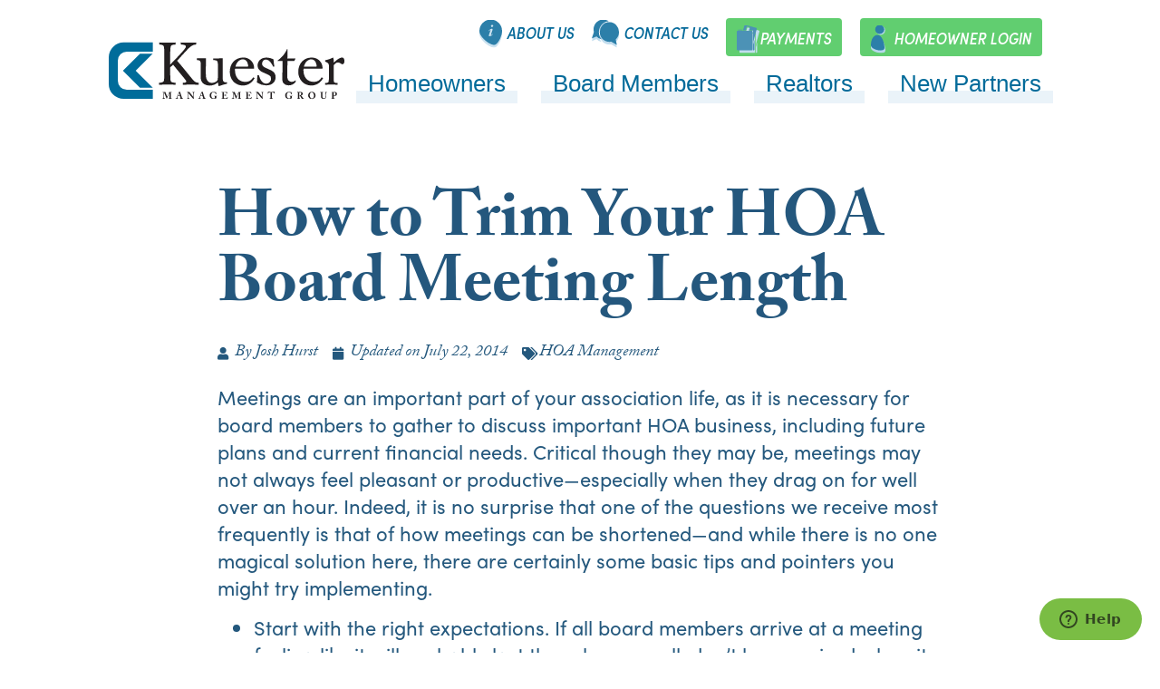

--- FILE ---
content_type: text/html; charset=UTF-8
request_url: https://kuester.com/trim-hoa-board-meeting-length/
body_size: 14867
content:
<!doctype html>
<html lang="en-US">
<head>

	<meta charset="UTF-8">
		<meta name="viewport" content="width=device-width, initial-scale=1">
  <link rel="preload" href="https://cdn.shortpixel.ai/spai/w_1920+q_glossy+ex_1+ret_img/https://kuester.com/wp-content/uploads/2021/04/KUESTER-BUILDING1080-min.jpeg" as="image">
	<link rel="preload" href="/wp-content/plugins/elementor/assets/lib/font-awesome/webfonts/fa-solid-900.woff2" as="font" type="font/woff2" crossorigin="anonymous">
	<link rel="profile" href="http://gmpg.org/xfn/11">
	
<script type="application/ld+json">
          {
            "@context": "https://schema.org/",
            "@type": "Product",
            "name": "Kuester Management Group",
            "aggregateRating": {
              "@type": "AggregateRating",
              "ratingCount": "660",
              "ratingValue": "4.5",
              "bestRating": "5", 
              "worstRating": "1"
            }
          }
</script>
	
	<title>How to Trim Your HOA Board Meeting Length &#x2d; Kuester Management</title><link rel="stylesheet" href="https://kuester.com/wp-content/cache/min/1/b187db08699f5e5452f7d2ca8edae6d6.css" media="all" data-minify="1" />
	<style>img:is([sizes="auto" i], [sizes^="auto," i]) { contain-intrinsic-size: 3000px 1500px }</style>
	
<!-- The SEO Framework by Sybre Waaijer -->
<meta name="robots" content="max-snippet:-1,max-image-preview:standard,max-video-preview:-1" />
<link rel="canonical" href="https://kuester.com/trim-hoa-board-meeting-length/" />
<meta name="description" content="Meetings are an important part of your association life, as it is necessary for board members to gather to discuss important HOA business&#8230;" />
<meta property="og:type" content="article" />
<meta property="og:locale" content="en_US" />
<meta property="og:site_name" content="Kuester Management" />
<meta property="og:title" content="How to Trim Your HOA Board Meeting Length &#x2d; Kuester Management" />
<meta property="og:description" content="Meetings are an important part of your association life, as it is necessary for board members to gather to discuss important HOA business, including future plans and current financial needs." />
<meta property="og:url" content="https://kuester.com/trim-hoa-board-meeting-length/" />
<meta property="og:image" content="https://kuester.com/wp-content/uploads/2020/05/cropped-KUESTER-BUILDING10803by2.jpg" />
<meta property="og:image:width" content="1620" />
<meta property="og:image:height" content="850" />
<meta property="article:published_time" content="2014-07-22T15:42:56+00:00" />
<meta property="article:modified_time" content="2014-07-22T15:42:56+00:00" />
<meta name="twitter:card" content="summary_large_image" />
<meta name="twitter:title" content="How to Trim Your HOA Board Meeting Length &#x2d; Kuester Management" />
<meta name="twitter:description" content="Meetings are an important part of your association life, as it is necessary for board members to gather to discuss important HOA business, including future plans and current financial needs." />
<meta name="twitter:image" content="https://kuester.com/wp-content/uploads/2020/05/cropped-KUESTER-BUILDING10803by2.jpg" />
<script type="application/ld+json">{"@context":"https://schema.org","@graph":[{"@type":"WebSite","@id":"https://kuester.com/#/schema/WebSite","url":"https://kuester.com/","name":"Kuester Management","inLanguage":"en-US","potentialAction":{"@type":"SearchAction","target":{"@type":"EntryPoint","urlTemplate":"https://kuester.com/search/{search_term_string}/"},"query-input":"required name=search_term_string"},"publisher":{"@type":"Organization","@id":"https://kuester.com/#/schema/Organization","name":"Kuester Management","url":"https://kuester.com/","logo":{"@type":"ImageObject","url":"https://kuester.com/wp-content/uploads/2020/03/cropped-Favicon.png","contentUrl":"https://kuester.com/wp-content/uploads/2020/03/cropped-Favicon.png","width":512,"height":512}}},{"@type":"WebPage","@id":"https://kuester.com/trim-hoa-board-meeting-length/","url":"https://kuester.com/trim-hoa-board-meeting-length/","name":"How to Trim Your HOA Board Meeting Length &#x2d; Kuester Management","description":"Meetings are an important part of your association life, as it is necessary for board members to gather to discuss important HOA business&#8230;","inLanguage":"en-US","isPartOf":{"@id":"https://kuester.com/#/schema/WebSite"},"breadcrumb":{"@type":"BreadcrumbList","@id":"https://kuester.com/#/schema/BreadcrumbList","itemListElement":[{"@type":"ListItem","position":1,"item":"https://kuester.com/","name":"Kuester Management"},{"@type":"ListItem","position":2,"item":"https://kuester.com/category/hoa-management/","name":"Category: HOA Management"},{"@type":"ListItem","position":3,"name":"How to Trim Your HOA Board Meeting Length"}]},"potentialAction":{"@type":"ReadAction","target":"https://kuester.com/trim-hoa-board-meeting-length/"},"datePublished":"2014-07-22T15:42:56+00:00","dateModified":"2014-07-22T15:42:56+00:00","author":{"@type":"Person","@id":"https://kuester.com/#/schema/Person/730f96e3f341d2858eb510255e1dba04","name":"Josh Hurst"}}]}</script>
<script type="application/ld+json">{"@context":"https://schema.org","@type":"Article","mainEntityOfPage":{"@type":"WebPage","@id":"https://kuester.com/trim-hoa-board-meeting-length/"},"headline":"How to Trim Your HOA Board Meeting Length","datePublished":"2014-07-22T15:42:56+00:00","dateModified":"2014-07-22T15:42:56+00:00","author":{"@type":"Person","name":"Josh Hurst","url":"https://kuester.com/author/joshh/"},"publisher":{"@type":"Organization","name":"Kuester Management","logo":{"@type":"ImageObject","url":"https://kuester.com/wp-content/uploads/2020/03/cropped-Favicon-60x60.png","width":60,"height":60}},"description":"Meetings are an important part of your association life, as it is necessary for board members to gather to discuss important HOA business&#8230;"}</script>
<!-- / The SEO Framework by Sybre Waaijer | 3.83ms meta | 1.15ms boot -->


<link rel="alternate" type="application/rss+xml" title="Kuester Management &raquo; Feed" href="https://kuester.com/feed/" />
<link rel="alternate" type="application/rss+xml" title="Kuester Management &raquo; Comments Feed" href="https://kuester.com/comments/feed/" />
<link rel="alternate" type="application/rss+xml" title="Kuester Management &raquo; How to Trim Your HOA Board Meeting Length Comments Feed" href="https://kuester.com/trim-hoa-board-meeting-length/feed/" />
<style id='wp-emoji-styles-inline-css'>

	img.wp-smiley, img.emoji {
		display: inline !important;
		border: none !important;
		box-shadow: none !important;
		height: 1em !important;
		width: 1em !important;
		margin: 0 0.07em !important;
		vertical-align: -0.1em !important;
		background: none !important;
		padding: 0 !important;
	}
</style>

<style id='classic-theme-styles-inline-css'>
/*! This file is auto-generated */
.wp-block-button__link{color:#fff;background-color:#32373c;border-radius:9999px;box-shadow:none;text-decoration:none;padding:calc(.667em + 2px) calc(1.333em + 2px);font-size:1.125em}.wp-block-file__button{background:#32373c;color:#fff;text-decoration:none}
</style>
<style id='safe-svg-svg-icon-style-inline-css'>
.safe-svg-cover{text-align:center}.safe-svg-cover .safe-svg-inside{display:inline-block;max-width:100%}.safe-svg-cover svg{fill:currentColor;height:100%;max-height:100%;max-width:100%;width:100%}

</style>

<style id='global-styles-inline-css'>
:root{--wp--preset--aspect-ratio--square: 1;--wp--preset--aspect-ratio--4-3: 4/3;--wp--preset--aspect-ratio--3-4: 3/4;--wp--preset--aspect-ratio--3-2: 3/2;--wp--preset--aspect-ratio--2-3: 2/3;--wp--preset--aspect-ratio--16-9: 16/9;--wp--preset--aspect-ratio--9-16: 9/16;--wp--preset--color--black: #000000;--wp--preset--color--cyan-bluish-gray: #abb8c3;--wp--preset--color--white: #ffffff;--wp--preset--color--pale-pink: #f78da7;--wp--preset--color--vivid-red: #cf2e2e;--wp--preset--color--luminous-vivid-orange: #ff6900;--wp--preset--color--luminous-vivid-amber: #fcb900;--wp--preset--color--light-green-cyan: #7bdcb5;--wp--preset--color--vivid-green-cyan: #00d084;--wp--preset--color--pale-cyan-blue: #8ed1fc;--wp--preset--color--vivid-cyan-blue: #0693e3;--wp--preset--color--vivid-purple: #9b51e0;--wp--preset--gradient--vivid-cyan-blue-to-vivid-purple: linear-gradient(135deg,rgba(6,147,227,1) 0%,rgb(155,81,224) 100%);--wp--preset--gradient--light-green-cyan-to-vivid-green-cyan: linear-gradient(135deg,rgb(122,220,180) 0%,rgb(0,208,130) 100%);--wp--preset--gradient--luminous-vivid-amber-to-luminous-vivid-orange: linear-gradient(135deg,rgba(252,185,0,1) 0%,rgba(255,105,0,1) 100%);--wp--preset--gradient--luminous-vivid-orange-to-vivid-red: linear-gradient(135deg,rgba(255,105,0,1) 0%,rgb(207,46,46) 100%);--wp--preset--gradient--very-light-gray-to-cyan-bluish-gray: linear-gradient(135deg,rgb(238,238,238) 0%,rgb(169,184,195) 100%);--wp--preset--gradient--cool-to-warm-spectrum: linear-gradient(135deg,rgb(74,234,220) 0%,rgb(151,120,209) 20%,rgb(207,42,186) 40%,rgb(238,44,130) 60%,rgb(251,105,98) 80%,rgb(254,248,76) 100%);--wp--preset--gradient--blush-light-purple: linear-gradient(135deg,rgb(255,206,236) 0%,rgb(152,150,240) 100%);--wp--preset--gradient--blush-bordeaux: linear-gradient(135deg,rgb(254,205,165) 0%,rgb(254,45,45) 50%,rgb(107,0,62) 100%);--wp--preset--gradient--luminous-dusk: linear-gradient(135deg,rgb(255,203,112) 0%,rgb(199,81,192) 50%,rgb(65,88,208) 100%);--wp--preset--gradient--pale-ocean: linear-gradient(135deg,rgb(255,245,203) 0%,rgb(182,227,212) 50%,rgb(51,167,181) 100%);--wp--preset--gradient--electric-grass: linear-gradient(135deg,rgb(202,248,128) 0%,rgb(113,206,126) 100%);--wp--preset--gradient--midnight: linear-gradient(135deg,rgb(2,3,129) 0%,rgb(40,116,252) 100%);--wp--preset--font-size--small: 13px;--wp--preset--font-size--medium: 20px;--wp--preset--font-size--large: 36px;--wp--preset--font-size--x-large: 42px;--wp--preset--spacing--20: 0.44rem;--wp--preset--spacing--30: 0.67rem;--wp--preset--spacing--40: 1rem;--wp--preset--spacing--50: 1.5rem;--wp--preset--spacing--60: 2.25rem;--wp--preset--spacing--70: 3.38rem;--wp--preset--spacing--80: 5.06rem;--wp--preset--shadow--natural: 6px 6px 9px rgba(0, 0, 0, 0.2);--wp--preset--shadow--deep: 12px 12px 50px rgba(0, 0, 0, 0.4);--wp--preset--shadow--sharp: 6px 6px 0px rgba(0, 0, 0, 0.2);--wp--preset--shadow--outlined: 6px 6px 0px -3px rgba(255, 255, 255, 1), 6px 6px rgba(0, 0, 0, 1);--wp--preset--shadow--crisp: 6px 6px 0px rgba(0, 0, 0, 1);}:where(.is-layout-flex){gap: 0.5em;}:where(.is-layout-grid){gap: 0.5em;}body .is-layout-flex{display: flex;}.is-layout-flex{flex-wrap: wrap;align-items: center;}.is-layout-flex > :is(*, div){margin: 0;}body .is-layout-grid{display: grid;}.is-layout-grid > :is(*, div){margin: 0;}:where(.wp-block-columns.is-layout-flex){gap: 2em;}:where(.wp-block-columns.is-layout-grid){gap: 2em;}:where(.wp-block-post-template.is-layout-flex){gap: 1.25em;}:where(.wp-block-post-template.is-layout-grid){gap: 1.25em;}.has-black-color{color: var(--wp--preset--color--black) !important;}.has-cyan-bluish-gray-color{color: var(--wp--preset--color--cyan-bluish-gray) !important;}.has-white-color{color: var(--wp--preset--color--white) !important;}.has-pale-pink-color{color: var(--wp--preset--color--pale-pink) !important;}.has-vivid-red-color{color: var(--wp--preset--color--vivid-red) !important;}.has-luminous-vivid-orange-color{color: var(--wp--preset--color--luminous-vivid-orange) !important;}.has-luminous-vivid-amber-color{color: var(--wp--preset--color--luminous-vivid-amber) !important;}.has-light-green-cyan-color{color: var(--wp--preset--color--light-green-cyan) !important;}.has-vivid-green-cyan-color{color: var(--wp--preset--color--vivid-green-cyan) !important;}.has-pale-cyan-blue-color{color: var(--wp--preset--color--pale-cyan-blue) !important;}.has-vivid-cyan-blue-color{color: var(--wp--preset--color--vivid-cyan-blue) !important;}.has-vivid-purple-color{color: var(--wp--preset--color--vivid-purple) !important;}.has-black-background-color{background-color: var(--wp--preset--color--black) !important;}.has-cyan-bluish-gray-background-color{background-color: var(--wp--preset--color--cyan-bluish-gray) !important;}.has-white-background-color{background-color: var(--wp--preset--color--white) !important;}.has-pale-pink-background-color{background-color: var(--wp--preset--color--pale-pink) !important;}.has-vivid-red-background-color{background-color: var(--wp--preset--color--vivid-red) !important;}.has-luminous-vivid-orange-background-color{background-color: var(--wp--preset--color--luminous-vivid-orange) !important;}.has-luminous-vivid-amber-background-color{background-color: var(--wp--preset--color--luminous-vivid-amber) !important;}.has-light-green-cyan-background-color{background-color: var(--wp--preset--color--light-green-cyan) !important;}.has-vivid-green-cyan-background-color{background-color: var(--wp--preset--color--vivid-green-cyan) !important;}.has-pale-cyan-blue-background-color{background-color: var(--wp--preset--color--pale-cyan-blue) !important;}.has-vivid-cyan-blue-background-color{background-color: var(--wp--preset--color--vivid-cyan-blue) !important;}.has-vivid-purple-background-color{background-color: var(--wp--preset--color--vivid-purple) !important;}.has-black-border-color{border-color: var(--wp--preset--color--black) !important;}.has-cyan-bluish-gray-border-color{border-color: var(--wp--preset--color--cyan-bluish-gray) !important;}.has-white-border-color{border-color: var(--wp--preset--color--white) !important;}.has-pale-pink-border-color{border-color: var(--wp--preset--color--pale-pink) !important;}.has-vivid-red-border-color{border-color: var(--wp--preset--color--vivid-red) !important;}.has-luminous-vivid-orange-border-color{border-color: var(--wp--preset--color--luminous-vivid-orange) !important;}.has-luminous-vivid-amber-border-color{border-color: var(--wp--preset--color--luminous-vivid-amber) !important;}.has-light-green-cyan-border-color{border-color: var(--wp--preset--color--light-green-cyan) !important;}.has-vivid-green-cyan-border-color{border-color: var(--wp--preset--color--vivid-green-cyan) !important;}.has-pale-cyan-blue-border-color{border-color: var(--wp--preset--color--pale-cyan-blue) !important;}.has-vivid-cyan-blue-border-color{border-color: var(--wp--preset--color--vivid-cyan-blue) !important;}.has-vivid-purple-border-color{border-color: var(--wp--preset--color--vivid-purple) !important;}.has-vivid-cyan-blue-to-vivid-purple-gradient-background{background: var(--wp--preset--gradient--vivid-cyan-blue-to-vivid-purple) !important;}.has-light-green-cyan-to-vivid-green-cyan-gradient-background{background: var(--wp--preset--gradient--light-green-cyan-to-vivid-green-cyan) !important;}.has-luminous-vivid-amber-to-luminous-vivid-orange-gradient-background{background: var(--wp--preset--gradient--luminous-vivid-amber-to-luminous-vivid-orange) !important;}.has-luminous-vivid-orange-to-vivid-red-gradient-background{background: var(--wp--preset--gradient--luminous-vivid-orange-to-vivid-red) !important;}.has-very-light-gray-to-cyan-bluish-gray-gradient-background{background: var(--wp--preset--gradient--very-light-gray-to-cyan-bluish-gray) !important;}.has-cool-to-warm-spectrum-gradient-background{background: var(--wp--preset--gradient--cool-to-warm-spectrum) !important;}.has-blush-light-purple-gradient-background{background: var(--wp--preset--gradient--blush-light-purple) !important;}.has-blush-bordeaux-gradient-background{background: var(--wp--preset--gradient--blush-bordeaux) !important;}.has-luminous-dusk-gradient-background{background: var(--wp--preset--gradient--luminous-dusk) !important;}.has-pale-ocean-gradient-background{background: var(--wp--preset--gradient--pale-ocean) !important;}.has-electric-grass-gradient-background{background: var(--wp--preset--gradient--electric-grass) !important;}.has-midnight-gradient-background{background: var(--wp--preset--gradient--midnight) !important;}.has-small-font-size{font-size: var(--wp--preset--font-size--small) !important;}.has-medium-font-size{font-size: var(--wp--preset--font-size--medium) !important;}.has-large-font-size{font-size: var(--wp--preset--font-size--large) !important;}.has-x-large-font-size{font-size: var(--wp--preset--font-size--x-large) !important;}
:where(.wp-block-post-template.is-layout-flex){gap: 1.25em;}:where(.wp-block-post-template.is-layout-grid){gap: 1.25em;}
:where(.wp-block-columns.is-layout-flex){gap: 2em;}:where(.wp-block-columns.is-layout-grid){gap: 2em;}
:root :where(.wp-block-pullquote){font-size: 1.5em;line-height: 1.6;}
</style>


<style id='ez-toc-inline-css'>
div#ez-toc-container .ez-toc-title {font-size: 120%;}div#ez-toc-container .ez-toc-title {font-weight: 500;}div#ez-toc-container ul li , div#ez-toc-container ul li a {font-size: 95%;}div#ez-toc-container ul li , div#ez-toc-container ul li a {font-weight: 500;}div#ez-toc-container nav ul ul li {font-size: 90%;}
.ez-toc-container-direction {direction: ltr;}.ez-toc-counter ul{counter-reset: item ;}.ez-toc-counter nav ul li a::before {content: counters(item, '.', decimal) '. ';display: inline-block;counter-increment: item;flex-grow: 0;flex-shrink: 0;margin-right: .2em; float: left; }.ez-toc-widget-direction {direction: ltr;}.ez-toc-widget-container ul{counter-reset: item ;}.ez-toc-widget-container nav ul li a::before {content: counters(item, '.', decimal) '. ';display: inline-block;counter-increment: item;flex-grow: 0;flex-shrink: 0;margin-right: .2em; float: left; }
</style>







<link rel='stylesheet' id='elementor-post-9-css' href='https://kuester.com/wp-content/uploads/elementor/css/post-9.css?ver=1746460881' media='all' />


<link rel='stylesheet' id='elementor-post-229-css' href='https://kuester.com/wp-content/uploads/elementor/css/post-229.css?ver=1747067330' media='all' />
<link rel='stylesheet' id='elementor-post-162-css' href='https://kuester.com/wp-content/uploads/elementor/css/post-162.css?ver=1767185355' media='all' />
<link rel='stylesheet' id='elementor-post-2236-css' href='https://kuester.com/wp-content/uploads/elementor/css/post-2236.css?ver=1713979459' media='all' />
<style id='rocket-lazyload-inline-css'>
.rll-youtube-player{position:relative;padding-bottom:56.23%;height:0;overflow:hidden;max-width:100%;}.rll-youtube-player:focus-within{outline: 2px solid currentColor;outline-offset: 5px;}.rll-youtube-player iframe{position:absolute;top:0;left:0;width:100%;height:100%;z-index:100;background:0 0}.rll-youtube-player img{bottom:0;display:block;left:0;margin:auto;max-width:100%;width:100%;position:absolute;right:0;top:0;border:none;height:auto;-webkit-transition:.4s all;-moz-transition:.4s all;transition:.4s all}.rll-youtube-player img:hover{-webkit-filter:brightness(75%)}.rll-youtube-player .play{height:100%;width:100%;left:0;top:0;position:absolute;background:url(https://kuester.com/wp-content/plugins/wp-rocket/assets/img/youtube.png) no-repeat center;background-color: transparent !important;cursor:pointer;border:none;}
</style>


<script src="https://kuester.com/wp-includes/js/jquery/jquery.min.js?ver=3.7.1" id="jquery-core-js" defer></script>
<script src="https://kuester.com/wp-includes/js/jquery/jquery-migrate.min.js?ver=3.4.1" id="jquery-migrate-js" defer></script>
<link rel="https://api.w.org/" href="https://kuester.com/wp-json/" /><link rel="alternate" title="JSON" type="application/json" href="https://kuester.com/wp-json/wp/v2/posts/1269" /><link rel="EditURI" type="application/rsd+xml" title="RSD" href="https://kuester.com/xmlrpc.php?rsd" />
<link rel="alternate" title="oEmbed (JSON)" type="application/json+oembed" href="https://kuester.com/wp-json/oembed/1.0/embed?url=https%3A%2F%2Fkuester.com%2Ftrim-hoa-board-meeting-length%2F" />
<link rel="alternate" title="oEmbed (XML)" type="text/xml+oembed" href="https://kuester.com/wp-json/oembed/1.0/embed?url=https%3A%2F%2Fkuester.com%2Ftrim-hoa-board-meeting-length%2F&#038;format=xml" />

<link rel="preload" as="font" href="https://kuester.com/wp-content/plugins/elementor/assets/lib/font-awesome/webfonts/fa-solid-900.woff2" crossorigin>
<link rel="preload" as="font" href="https://kuester.com/wp-content/plugins/elementor/assets/lib/font-awesome/webfonts/fa-solid-900.woff" crossorigin>
<link rel="preload" as="font" href="https://kuester.com/wp-content/plugins/elementor/assets/lib/font-awesome/webfonts/fa-solid-900.ttf" crossorigin><meta name="generator" content="Elementor 3.21.2; features: e_optimized_assets_loading, additional_custom_breakpoints; settings: css_print_method-external, google_font-enabled, font_display-auto">
<link rel="icon" href="https://kuester.com/wp-content/uploads/2020/03/cropped-Favicon-60x60.png" sizes="32x32" />
<link rel="icon" href="https://kuester.com/wp-content/uploads/2020/03/cropped-Favicon-300x300.png" sizes="192x192" />
<link rel="apple-touch-icon" href="https://kuester.com/wp-content/uploads/2020/03/cropped-Favicon-300x300.png" />
<meta name="msapplication-TileImage" content="https://kuester.com/wp-content/uploads/2020/03/cropped-Favicon-300x300.png" />
		<style id="wp-custom-css">
			/* bug fixes after Elementor update April 2024 */
@media only screen and (max-width: 767px) {
.elementor-location-header .elementor-container {
	    justify-content: space-between;
}

	.elementor-229 .elementor-element.elementor-element-04f3b87 img {
    width: 225px;
    height: auto;
}
	
}
/* extra menu */
@media only screen and (min-width: 1251px) {
.extra-menu .elementor-container {
	justify-content: end;
	justify-content: flex-end;
}
}

@media only screen and (max-width: 1250px) {
.extra-menu .elementor-container {
	display: block;
}
}

/* bug fixes end */

.extra-menu-payment a:before {
	background-image: url(https://kuester.com/wp-content/uploads/2020/03/wallet-icon.svg);
}

.wp-block-ub-content-toggle-accordion-title-wrap {
	    background: #eaf3f8 !important;
}

.wp-block-ub-content-toggle-accordion-title-wrap h3 {
	color: #24587d !important
}

.wp-block-ub-content-toggle-accordion-toggle-wrap {
	color: #24587d !important
}

.archive .elementor-post__thumbnail {
    padding-bottom: 0px!important;
}

.blog .elementor-posts .elementor-post__card .elementor-post__thumbnail img, .category-blog .elementor-posts .elementor-post__card .elementor-post__thumbnail img {
	position: static;
	transform: none;
	max-height: 400px;
	object-fit: cover;
}

body #ez-toc-container {
	border: 1px solid #2c7fa9
}
body #ez-toc-container a {
	color: #3c8ac6;
}

body #ez-toc-container li {
    overflow: initial;
    list-style: decimal;
    margin-left: 23px;
}

body #ez-toc-container ul {
	overflow: hidden;
}

/****************
ZenDesk Button
*****************/

#zdbutton {
	background-color:#7abd44;
	color:#324621;
	position:fixed;
	right:20px;
	bottom:13px;
	border-radius:100px;
	border:none;
	z-index:1000;
	display:flex;
	align-items:center;
	padding:11px 22px;
}

#zdbutton svg {
	margin: 0 8px 0 0;
	width:20px;
	height:20px;
	fill:#324621;
}

.zdtext {
	letter-spacing:1px;
}		</style>
		<noscript><style id="rocket-lazyload-nojs-css">.rll-youtube-player, [data-lazy-src]{display:none !important;}</style></noscript>
<!-- Google Tag Manager -->
<script>(function(w,d,s,l,i){w[l]=w[l]||[];w[l].push({'gtm.start':
new Date().getTime(),event:'gtm.js'});var f=d.getElementsByTagName(s)[0],
j=d.createElement(s),dl=l!='dataLayer'?'&l='+l:'';j.async=true;j.src=
'https://www.googletagmanager.com/gtm.js?id='+i+dl;f.parentNode.insertBefore(j,f);
})(window,document,'script','dataLayer','GTM-NRKZXQW');</script>
<!-- End Google Tag Manager -->
	
</head>
<body class="wp-singular post-template-default single single-post postid-1269 single-format-standard wp-custom-logo wp-theme-hello-elementor wp-child-theme-hello-theme-child-master elementor-default elementor-kit-9 elementor-page-2169 elementor-page-2159 elementor-page-2236">
<!-- Google Tag Manager (noscript) -->
<noscript><iframe src="https://www.googletagmanager.com/ns.html?id=GTM-NRKZXQW"
height="0" width="0" style="display:none;visibility:hidden"></iframe></noscript>
<!-- End Google Tag Manager (noscript) -->
		<div data-elementor-type="header" data-elementor-id="229" class="elementor elementor-229 elementor-location-header">
					<div class="elementor-section-wrap">
								<section class="elementor-section elementor-top-section elementor-element elementor-element-56da338 elementor-section-full_width elementor-section-height-default elementor-section-height-default" data-id="56da338" data-element_type="section">
						<div class="elementor-container elementor-column-gap-default">
					<div class="elementor-column elementor-col-50 elementor-top-column elementor-element elementor-element-6fdfd37" data-id="6fdfd37" data-element_type="column">
			<div class="elementor-widget-wrap elementor-element-populated">
						<div class="elementor-element elementor-element-04f3b87 elementor-widget__width-auto elementor-widget elementor-widget-theme-site-logo elementor-widget-image" data-id="04f3b87" data-element_type="widget" data-widget_type="theme-site-logo.default">
				<div class="elementor-widget-container">
														<a href="https://kuester.com">
							<img width="287" height="68" src="https://kuester.com/wp-content/uploads/2020/03/logo.svg" class="attachment-full size-full wp-image-25" alt="Kuester Logo" />								</a>
													</div>
				</div>
					</div>
		</div>
				<div class="elementor-column elementor-col-50 elementor-top-column elementor-element elementor-element-fe3a056" data-id="fe3a056" data-element_type="column">
			<div class="elementor-widget-wrap elementor-element-populated">
						<section class="elementor-section elementor-inner-section elementor-element elementor-element-e7c7256 elementor-section-full_width extra-menu elementor-section-height-default elementor-section-height-default" data-id="e7c7256" data-element_type="section">
						<div class="elementor-container elementor-column-gap-default">
					<div class="elementor-column elementor-col-25 elementor-inner-column elementor-element elementor-element-c9dcb60" data-id="c9dcb60" data-element_type="column">
			<div class="elementor-widget-wrap elementor-element-populated">
						<div class="elementor-element elementor-element-13e5797 extra-menu-about elementor-widget elementor-widget-heading" data-id="13e5797" data-element_type="widget" data-widget_type="heading.default">
				<div class="elementor-widget-container">
			<span class="elementor-heading-title elementor-size-default"><a href="https://kuester.com/about-us/">About Us</a></span>		</div>
				</div>
					</div>
		</div>
				<div class="elementor-column elementor-col-25 elementor-inner-column elementor-element elementor-element-13e8f41" data-id="13e8f41" data-element_type="column">
			<div class="elementor-widget-wrap elementor-element-populated">
						<div class="elementor-element elementor-element-c0f2327 extra-menu-contact elementor-widget elementor-widget-heading" data-id="c0f2327" data-element_type="widget" data-widget_type="heading.default">
				<div class="elementor-widget-container">
			<span class="elementor-heading-title elementor-size-default"><a href="https://kuester.com/contact-us/">Contact Us</a></span>		</div>
				</div>
					</div>
		</div>
				<div class="elementor-column elementor-col-25 elementor-inner-column elementor-element elementor-element-8112cc9" data-id="8112cc9" data-element_type="column">
			<div class="elementor-widget-wrap elementor-element-populated">
						<div class="elementor-element elementor-element-7c35fe7 extra-menu-payment elementor-widget elementor-widget-heading" data-id="7c35fe7" data-element_type="widget" data-widget_type="heading.default">
				<div class="elementor-widget-container">
			<span class="elementor-heading-title elementor-size-default"><a href="https://kuester.com/homeowners/make-a-payment/">Payments</a></span>		</div>
				</div>
					</div>
		</div>
				<div class="elementor-column elementor-col-25 elementor-inner-column elementor-element elementor-element-e4f001b" data-id="e4f001b" data-element_type="column">
			<div class="elementor-widget-wrap elementor-element-populated">
						<div class="elementor-element elementor-element-bffb722 extra-menu-login elementor-widget elementor-widget-heading" data-id="bffb722" data-element_type="widget" data-widget_type="heading.default">
				<div class="elementor-widget-container">
			<span class="elementor-heading-title elementor-size-default"><a href="https://kmg.cincwebaxis.com/" target="_blank">Homeowner Login</a></span>		</div>
				</div>
					</div>
		</div>
					</div>
		</section>
				<div class="elementor-element elementor-element-725285b elementor-nav-menu__align-justify underline elementor-nav-menu--dropdown-none elementor-widget elementor-widget-nav-menu" data-id="725285b" data-element_type="widget" data-settings="{&quot;layout&quot;:&quot;horizontal&quot;,&quot;submenu_icon&quot;:{&quot;value&quot;:&quot;&lt;i class=\&quot;fas fa-caret-down\&quot;&gt;&lt;\/i&gt;&quot;,&quot;library&quot;:&quot;fa-solid&quot;}}" data-widget_type="nav-menu.default">
				<div class="elementor-widget-container">
						<nav migration_allowed="1" migrated="0" class="elementor-nav-menu--main elementor-nav-menu__container elementor-nav-menu--layout-horizontal e--pointer-none">
				<ul id="menu-1-725285b" class="elementor-nav-menu"><li class="menu-item menu-item-type-post_type menu-item-object-page menu-item-235"><a href="https://kuester.com/homeowners/" class="elementor-item">Homeowners</a></li>
<li class="menu-item menu-item-type-post_type menu-item-object-page menu-item-540"><a href="https://kuester.com/board-members/" class="elementor-item">Board Members</a></li>
<li class="menu-item menu-item-type-post_type menu-item-object-page menu-item-633"><a href="https://kuester.com/realtors/" class="elementor-item">Realtors</a></li>
<li class="menu-item menu-item-type-post_type menu-item-object-page menu-item-232"><a href="https://kuester.com/new-partners/" class="elementor-item">New Partners</a></li>
</ul>			</nav>
					<div class="elementor-menu-toggle" role="button" tabindex="0" aria-label="Menu Toggle" aria-expanded="false">
			<i aria-hidden="true" role="presentation" class="elementor-menu-toggle__icon--open eicon-menu-bar"></i><i aria-hidden="true" role="presentation" class="elementor-menu-toggle__icon--close eicon-close"></i>			<span class="elementor-screen-only">Menu</span>
		</div>
			<nav class="elementor-nav-menu--dropdown elementor-nav-menu__container" aria-hidden="true">
				<ul id="menu-2-725285b" class="elementor-nav-menu"><li class="menu-item menu-item-type-post_type menu-item-object-page menu-item-235"><a href="https://kuester.com/homeowners/" class="elementor-item" tabindex="-1">Homeowners</a></li>
<li class="menu-item menu-item-type-post_type menu-item-object-page menu-item-540"><a href="https://kuester.com/board-members/" class="elementor-item" tabindex="-1">Board Members</a></li>
<li class="menu-item menu-item-type-post_type menu-item-object-page menu-item-633"><a href="https://kuester.com/realtors/" class="elementor-item" tabindex="-1">Realtors</a></li>
<li class="menu-item menu-item-type-post_type menu-item-object-page menu-item-232"><a href="https://kuester.com/new-partners/" class="elementor-item" tabindex="-1">New Partners</a></li>
</ul>			</nav>
				</div>
				</div>
				<div class="elementor-element elementor-element-d14dd5f elementor-widget elementor-widget-fldtrace_menu_toggle" data-id="d14dd5f" data-element_type="widget" data-widget_type="fldtrace_menu_toggle.default">
				<div class="elementor-widget-container">
					<div id="burger-nav-icon" class="burger-nav-icon">
			<i>
				<span></span>
				<span></span>
				<span></span>
			</i>
		</div>
		
		
				</div>
				</div>
					</div>
		</div>
					</div>
		</section>
							</div>
				</div>
				<div data-elementor-type="single" data-elementor-id="2236" class="elementor elementor-2236 elementor-location-single post-1269 post type-post status-publish format-standard hentry category-hoa-management tag-board-meetings tag-hoa tag-hoa-management-2 tag-hoa-meetings">
					<div class="elementor-section-wrap">
								<section class="elementor-section elementor-top-section elementor-element elementor-element-13ede47 elementor-section-full_width elementor-section-height-default elementor-section-height-default" data-id="13ede47" data-element_type="section">
						<div class="elementor-container elementor-column-gap-default">
					<div class="elementor-column elementor-col-100 elementor-top-column elementor-element elementor-element-9b2a537" data-id="9b2a537" data-element_type="column">
			<div class="elementor-widget-wrap elementor-element-populated">
						<section class="elementor-section elementor-inner-section elementor-element elementor-element-0e69670 elementor-section-full_width flex-wrap-row elementor-section-height-default elementor-section-height-default" data-id="0e69670" data-element_type="section">
						<div class="elementor-container elementor-column-gap-no">
					<div class="elementor-column elementor-col-100 elementor-inner-column elementor-element elementor-element-dd94b29 max-width-wrap-800 layout-fix-1140px center" data-id="dd94b29" data-element_type="column">
			<div class="elementor-widget-wrap elementor-element-populated">
						<div class="elementor-element elementor-element-8d120e1 elementor-widget elementor-widget-theme-post-title elementor-page-title elementor-widget-heading" data-id="8d120e1" data-element_type="widget" data-widget_type="theme-post-title.default">
				<div class="elementor-widget-container">
			<h1 class="elementor-heading-title elementor-size-default">How to Trim Your HOA Board Meeting Length</h1>		</div>
				</div>
				<div class="elementor-element elementor-element-fee9fe5 elementor-widget elementor-widget-post-info" data-id="fee9fe5" data-element_type="widget" data-widget_type="post-info.default">
				<div class="elementor-widget-container">
					<ul class="elementor-inline-items elementor-icon-list-items elementor-post-info">
								<li class="elementor-icon-list-item elementor-repeater-item-e183c5e elementor-inline-item" itemprop="author">
										<span class="elementor-icon-list-icon">
								<i aria-hidden="true" class="fas fa-user"></i>							</span>
									<span class="elementor-icon-list-text elementor-post-info__item elementor-post-info__item--type-author">
							<span class="elementor-post-info__item-prefix">By</span>
										Josh Hurst					</span>
								</li>
				<li class="elementor-icon-list-item elementor-repeater-item-04a5542 elementor-inline-item" itemprop="datePublished">
										<span class="elementor-icon-list-icon">
								<i aria-hidden="true" class="fas fa-calendar"></i>							</span>
									<span class="elementor-icon-list-text elementor-post-info__item elementor-post-info__item--type-date">
							<span class="elementor-post-info__item-prefix">Updated on</span>
										July 22, 2014					</span>
								</li>
				<li class="elementor-icon-list-item elementor-repeater-item-388e1fe elementor-inline-item" itemprop="about">
										<span class="elementor-icon-list-icon">
								<i aria-hidden="true" class="fas fa-tags"></i>							</span>
									<span class="elementor-icon-list-text elementor-post-info__item elementor-post-info__item--type-terms">
										<span class="elementor-post-info__terms-list">
				<a href="https://kuester.com/category/hoa-management/" class="elementor-post-info__terms-list-item">HOA Management</a>				</span>
					</span>
								</li>
				</ul>
				</div>
				</div>
				<div class="elementor-element elementor-element-f83e50f elementor-widget elementor-widget-theme-post-content" data-id="f83e50f" data-element_type="widget" data-widget_type="theme-post-content.default">
				<div class="elementor-widget-container">
			<p>Meetings are an important part of your association life, as it is necessary for board members to gather to discuss important HOA business, including future plans and current financial needs. Critical though they may be, meetings may not always feel pleasant or productive—especially when they drag on for well over an hour. Indeed, it is no surprise that one of the questions we receive most frequently is that of how meetings can be shortened—and while there is no one magical solution here, there are certainly some basic tips and pointers you might try implementing.</p>
<ul>
<li>Start with the right expectations. If all board members arrive at a meeting feeling like it will probably last three hours, well, don’t be surprised when it does. There is really no reason for a board meeting to exceed an hour in length, so make it clear to all participants that this is the goal you’re shooting for.</li>
<li>In keeping with the above: Announce at the start of the meeting when the meeting will adjourn.</li>
<li>The best way to control meeting times is to schedule them down to the minute. Arrive at the meeting with a clear roadmap of where you would like the meeting to go—what items need to be discussed, which order you will discuss them in, and how many minutes need to be allotted to each topic. Provide each meeting participant a written agenda with the rough schedule of discussion.</li>
<li>Try the technique of limiting each person’s talking time to five minutes—imposing brevity on all parties gathered for the meeting.</li>
<li>Periodically ask if someone who hasn’t spoken would like to. While this may sound like it will take <em>more </em>time, it can actually be an effective way of cutting back on repetition.</li>
<li>Remember that your HOA board meeting is all about action—not just discussion. Push for decisions to be made, not just for further and further conversation.</li>
<li>If debate keeps going and going, check your association covenant agreements/by-laws to see whether you might make a motion to close debate. In many places you can do this with a simple majority vote.</li>
</ul>
<p>Running an effective meeting is crucial to the healthy functioning of your board—and effective meetings are usually marked by their organization and their relative brevity. Keep this in mind as you plan for your next HOA meeting.</p>
		</div>
				</div>
				<div class="elementor-element elementor-element-cb6a16c no-margin-bottom elementor-widget elementor-widget-heading" data-id="cb6a16c" data-element_type="widget" data-widget_type="heading.default">
				<div class="elementor-widget-container">
			<span class="elementor-heading-title elementor-size-default">Share Article</span>		</div>
				</div>
				<div class="elementor-element elementor-element-e8a598d elementor-share-buttons--shape-rounded elementor-share-buttons--view-icon-text elementor-share-buttons--skin-gradient elementor-grid-0 elementor-share-buttons--color-official elementor-widget elementor-widget-share-buttons" data-id="e8a598d" data-element_type="widget" data-widget_type="share-buttons.default">
				<div class="elementor-widget-container">
					<div class="elementor-grid">
								<div class="elementor-grid-item">
						<div
							class="elementor-share-btn elementor-share-btn_facebook"
							role="button"
							tabindex="0"
							aria-label="Share on facebook"
						>
															<span class="elementor-share-btn__icon">
								<i class="fab fa-facebook" aria-hidden="true"></i>							</span>
																						<div class="elementor-share-btn__text">
																			<span class="elementor-share-btn__title">
										Facebook									</span>
																	</div>
													</div>
					</div>
									<div class="elementor-grid-item">
						<div
							class="elementor-share-btn elementor-share-btn_linkedin"
							role="button"
							tabindex="0"
							aria-label="Share on linkedin"
						>
															<span class="elementor-share-btn__icon">
								<i class="fab fa-linkedin" aria-hidden="true"></i>							</span>
																						<div class="elementor-share-btn__text">
																			<span class="elementor-share-btn__title">
										LinkedIn									</span>
																	</div>
													</div>
					</div>
									<div class="elementor-grid-item">
						<div
							class="elementor-share-btn elementor-share-btn_twitter"
							role="button"
							tabindex="0"
							aria-label="Share on twitter"
						>
															<span class="elementor-share-btn__icon">
								<i class="fab fa-twitter" aria-hidden="true"></i>							</span>
																						<div class="elementor-share-btn__text">
																			<span class="elementor-share-btn__title">
										Twitter									</span>
																	</div>
													</div>
					</div>
						</div>
				</div>
				</div>
				<div class="elementor-element elementor-element-0106812 elementor-author-box--layout-image-left elementor-author-box--align-left elementor-widget elementor-widget-author-box" data-id="0106812" data-element_type="widget" data-widget_type="author-box.default">
				<div class="elementor-widget-container">
					<div class="elementor-author-box">
							<div  class="elementor-author-box__avatar">
					<img width="300" height="300" src="https://kuester.com/wp-content/uploads/2020/05/Bryan-K-square-300x300.jpg" alt="Bryan Kuester">
				</div>
			
			<div class="elementor-author-box__text">
									<div >
						<h4 class="elementor-author-box__name">
							Bryan Kuester						</h4>
					</div>
				
									<div class="elementor-author-box__bio">
						<p>Bryan is the CEO of Kuester Management Group. He has over 15 years of managing community associations throughout North and South Carolina. </p>
<p>His specialties include Community Association Management - maintenance, budgeting for operational and reserve funding, long-range planning, covenant enforcement, amenity management, onsite management, large scale management.</p>
					</div>
				
							</div>
		</div>
				</div>
				</div>
					</div>
		</div>
					</div>
		</section>
					</div>
		</div>
					</div>
		</section>
							</div>
				</div>
				<div data-elementor-type="footer" data-elementor-id="162" class="elementor elementor-162 elementor-location-footer">
					<div class="elementor-section-wrap">
								<section class="elementor-section elementor-top-section elementor-element elementor-element-417f0ae elementor-section-full_width elementor-section-height-default elementor-section-height-default" data-id="417f0ae" data-element_type="section" data-settings="{&quot;background_background&quot;:&quot;classic&quot;,&quot;animation&quot;:&quot;none&quot;}">
						<div class="elementor-container elementor-column-gap-default">
					<div class="elementor-column elementor-col-100 elementor-top-column elementor-element elementor-element-6c49d54" data-id="6c49d54" data-element_type="column">
			<div class="elementor-widget-wrap elementor-element-populated">
						<div class="elementor-element elementor-element-43fd85e elementor-widget elementor-widget-image" data-id="43fd85e" data-element_type="widget" data-widget_type="image.default">
				<div class="elementor-widget-container">
														<a href="https://kuester.com">
							<img width="260" height="62" src="https://kuester.com/wp-content/uploads/2020/03/logo-white.svg" class="attachment-large size-large wp-image-168" alt="Kuester Logo" />								</a>
													</div>
				</div>
				<section class="elementor-section elementor-inner-section elementor-element elementor-element-1a980fd elementor-section-content-middle elementor-section-boxed elementor-section-height-default elementor-section-height-default" data-id="1a980fd" data-element_type="section">
						<div class="elementor-container elementor-column-gap-default">
					<div class="elementor-column elementor-col-100 elementor-inner-column elementor-element elementor-element-8952d67" data-id="8952d67" data-element_type="column">
			<div class="elementor-widget-wrap elementor-element-populated">
						<div class="elementor-element elementor-element-a930ea7 elementor-widget__width-auto elementor-widget elementor-widget-image" data-id="a930ea7" data-element_type="widget" data-widget_type="image.default">
				<div class="elementor-widget-container">
													<img width="238" height="99" src="https://kuester.com/wp-content/uploads/2020/03/CAI-logo.svg" class="attachment-large size-large wp-image-16" alt="Community Associations Institute Logo" />													</div>
				</div>
				<div class="elementor-element elementor-element-6122a04 elementor-widget__width-auto elementor-widget elementor-widget-image" data-id="6122a04" data-element_type="widget" data-widget_type="image.default">
				<div class="elementor-widget-container">
													<img loading="lazy" width="218" height="77" src="https://kuester.com/wp-content/uploads/2020/03/AAMC-logo.svg" class="attachment-large size-large wp-image-18" alt="AAMC logo" />													</div>
				</div>
				<div class="elementor-element elementor-element-5afaf84 elementor-widget__width-auto elementor-widget elementor-widget-image" data-id="5afaf84" data-element_type="widget" data-widget_type="image.default">
				<div class="elementor-widget-container">
													<img loading="lazy" width="57" height="101" src="https://kuester.com/wp-content/uploads/2020/03/BBB-logo.svg" class="attachment-large size-large wp-image-17" alt="BBB logo" />													</div>
				</div>
					</div>
		</div>
					</div>
		</section>
				<div class="elementor-element elementor-element-551331c elementor-nav-menu__align-center elementor-nav-menu--dropdown-none elementor-widget elementor-widget-nav-menu" data-id="551331c" data-element_type="widget" data-settings="{&quot;layout&quot;:&quot;horizontal&quot;,&quot;submenu_icon&quot;:{&quot;value&quot;:&quot;&lt;i class=\&quot;fas fa-caret-down\&quot;&gt;&lt;\/i&gt;&quot;,&quot;library&quot;:&quot;fa-solid&quot;}}" data-widget_type="nav-menu.default">
				<div class="elementor-widget-container">
						<nav migration_allowed="1" migrated="0" class="elementor-nav-menu--main elementor-nav-menu__container elementor-nav-menu--layout-horizontal e--pointer-none">
				<ul id="menu-1-551331c" class="elementor-nav-menu"><li class="menu-item menu-item-type-post_type menu-item-object-page menu-item-208"><a href="https://kuester.com/homeowners/" class="elementor-item">Homeowners</a></li>
<li class="menu-item menu-item-type-post_type menu-item-object-page menu-item-539"><a href="https://kuester.com/board-members/" class="elementor-item">Board Members</a></li>
<li class="menu-item menu-item-type-post_type menu-item-object-page menu-item-632"><a href="https://kuester.com/realtors/" class="elementor-item">Realtors</a></li>
<li class="menu-item menu-item-type-post_type menu-item-object-page menu-item-212"><a href="https://kuester.com/vendors/" class="elementor-item">Vendors</a></li>
<li class="menu-item menu-item-type-post_type menu-item-object-page menu-item-209"><a href="https://kuester.com/new-partners/" class="elementor-item">New Partners</a></li>
<li class="menu-item menu-item-type-post_type menu-item-object-page menu-item-598"><a href="https://kuester.com/about-us/" class="elementor-item">About Us</a></li>
<li class="menu-item menu-item-type-post_type menu-item-object-page menu-item-624"><a href="https://kuester.com/careers/" class="elementor-item">Careers</a></li>
<li class="menu-item menu-item-type-post_type menu-item-object-page current_page_parent menu-item-2284"><a href="https://kuester.com/blog/" class="elementor-item">Blog</a></li>
<li class="menu-item menu-item-type-post_type menu-item-object-page menu-item-6307"><a href="https://kuester.com/places-web/" class="elementor-item">Online Profiles</a></li>
<li class="menu-item menu-item-type-post_type menu-item-object-page menu-item-211"><a href="https://kuester.com/sitemap/" class="elementor-item">Sitemap</a></li>
</ul>			</nav>
					<div class="elementor-menu-toggle" role="button" tabindex="0" aria-label="Menu Toggle" aria-expanded="false">
			<i aria-hidden="true" role="presentation" class="elementor-menu-toggle__icon--open eicon-menu-bar"></i><i aria-hidden="true" role="presentation" class="elementor-menu-toggle__icon--close eicon-close"></i>			<span class="elementor-screen-only">Menu</span>
		</div>
			<nav class="elementor-nav-menu--dropdown elementor-nav-menu__container" aria-hidden="true">
				<ul id="menu-2-551331c" class="elementor-nav-menu"><li class="menu-item menu-item-type-post_type menu-item-object-page menu-item-208"><a href="https://kuester.com/homeowners/" class="elementor-item" tabindex="-1">Homeowners</a></li>
<li class="menu-item menu-item-type-post_type menu-item-object-page menu-item-539"><a href="https://kuester.com/board-members/" class="elementor-item" tabindex="-1">Board Members</a></li>
<li class="menu-item menu-item-type-post_type menu-item-object-page menu-item-632"><a href="https://kuester.com/realtors/" class="elementor-item" tabindex="-1">Realtors</a></li>
<li class="menu-item menu-item-type-post_type menu-item-object-page menu-item-212"><a href="https://kuester.com/vendors/" class="elementor-item" tabindex="-1">Vendors</a></li>
<li class="menu-item menu-item-type-post_type menu-item-object-page menu-item-209"><a href="https://kuester.com/new-partners/" class="elementor-item" tabindex="-1">New Partners</a></li>
<li class="menu-item menu-item-type-post_type menu-item-object-page menu-item-598"><a href="https://kuester.com/about-us/" class="elementor-item" tabindex="-1">About Us</a></li>
<li class="menu-item menu-item-type-post_type menu-item-object-page menu-item-624"><a href="https://kuester.com/careers/" class="elementor-item" tabindex="-1">Careers</a></li>
<li class="menu-item menu-item-type-post_type menu-item-object-page current_page_parent menu-item-2284"><a href="https://kuester.com/blog/" class="elementor-item" tabindex="-1">Blog</a></li>
<li class="menu-item menu-item-type-post_type menu-item-object-page menu-item-6307"><a href="https://kuester.com/places-web/" class="elementor-item" tabindex="-1">Online Profiles</a></li>
<li class="menu-item menu-item-type-post_type menu-item-object-page menu-item-211"><a href="https://kuester.com/sitemap/" class="elementor-item" tabindex="-1">Sitemap</a></li>
</ul>			</nav>
				</div>
				</div>
				<div class="elementor-element elementor-element-59794e2 elementor-nav-menu__align-center elementor-nav-menu--dropdown-none locations-footer elementor-widget elementor-widget-nav-menu" data-id="59794e2" data-element_type="widget" data-settings="{&quot;layout&quot;:&quot;horizontal&quot;,&quot;submenu_icon&quot;:{&quot;value&quot;:&quot;&lt;i class=\&quot;fas fa-caret-down\&quot;&gt;&lt;\/i&gt;&quot;,&quot;library&quot;:&quot;fa-solid&quot;}}" data-widget_type="nav-menu.default">
				<div class="elementor-widget-container">
						<nav migration_allowed="1" migrated="0" class="elementor-nav-menu--main elementor-nav-menu__container elementor-nav-menu--layout-horizontal e--pointer-none">
				<ul id="menu-1-59794e2" class="elementor-nav-menu"><li class="menu-item menu-item-type-post_type menu-item-object-page menu-item-217"><a href="https://kuester.com/hoa-locations/fort-mill-sc-corporate-office/" class="elementor-item">Fort Mill</a></li>
<li class="menu-item menu-item-type-post_type menu-item-object-page menu-item-216"><a href="https://kuester.com/hoa-locations/charlotte/" class="elementor-item">Charlotte</a></li>
<li class="menu-item menu-item-type-post_type menu-item-object-page menu-item-7246"><a href="https://kuester.com/hoa-locations/hoa-management-huntersville-nc/" class="elementor-item">Huntersville</a></li>
<li class="menu-item menu-item-type-post_type menu-item-object-page menu-item-213"><a href="https://kuester.com/hoa-locations/myrtle-beach-sc-coastal-office/" class="elementor-item">Myrtle Beach</a></li>
<li class="menu-item menu-item-type-post_type menu-item-object-page menu-item-214"><a href="https://kuester.com/hoa-locations/wilmington-nc-coastal-office/" class="elementor-item">Wilmington</a></li>
</ul>			</nav>
					<div class="elementor-menu-toggle" role="button" tabindex="0" aria-label="Menu Toggle" aria-expanded="false">
			<i aria-hidden="true" role="presentation" class="elementor-menu-toggle__icon--open eicon-menu-bar"></i><i aria-hidden="true" role="presentation" class="elementor-menu-toggle__icon--close eicon-close"></i>			<span class="elementor-screen-only">Menu</span>
		</div>
			<nav class="elementor-nav-menu--dropdown elementor-nav-menu__container" aria-hidden="true">
				<ul id="menu-2-59794e2" class="elementor-nav-menu"><li class="menu-item menu-item-type-post_type menu-item-object-page menu-item-217"><a href="https://kuester.com/hoa-locations/fort-mill-sc-corporate-office/" class="elementor-item" tabindex="-1">Fort Mill</a></li>
<li class="menu-item menu-item-type-post_type menu-item-object-page menu-item-216"><a href="https://kuester.com/hoa-locations/charlotte/" class="elementor-item" tabindex="-1">Charlotte</a></li>
<li class="menu-item menu-item-type-post_type menu-item-object-page menu-item-7246"><a href="https://kuester.com/hoa-locations/hoa-management-huntersville-nc/" class="elementor-item" tabindex="-1">Huntersville</a></li>
<li class="menu-item menu-item-type-post_type menu-item-object-page menu-item-213"><a href="https://kuester.com/hoa-locations/myrtle-beach-sc-coastal-office/" class="elementor-item" tabindex="-1">Myrtle Beach</a></li>
<li class="menu-item menu-item-type-post_type menu-item-object-page menu-item-214"><a href="https://kuester.com/hoa-locations/wilmington-nc-coastal-office/" class="elementor-item" tabindex="-1">Wilmington</a></li>
</ul>			</nav>
				</div>
				</div>
				<section class="elementor-section elementor-inner-section elementor-element elementor-element-29b76cc elementor-section-boxed elementor-section-height-default elementor-section-height-default" data-id="29b76cc" data-element_type="section">
						<div class="elementor-container elementor-column-gap-default">
					<div class="elementor-column elementor-col-100 elementor-inner-column elementor-element elementor-element-5167a33" data-id="5167a33" data-element_type="column">
			<div class="elementor-widget-wrap elementor-element-populated">
						<div class="elementor-element elementor-element-4794ab0 elementor-widget__width-auto elementor-widget elementor-widget-image" data-id="4794ab0" data-element_type="widget" data-widget_type="image.default">
				<div class="elementor-widget-container">
														<a href="https://www.facebook.com/kuestermanagement/" target="_blank">
							<img loading="lazy" width="13" height="26" src="https://kuester.com/wp-content/uploads/2020/03/fb.svg" class="attachment-full size-full wp-image-13" alt="Facebook" />								</a>
													</div>
				</div>
				<div class="elementor-element elementor-element-9462285 elementor-widget__width-auto elementor-widget elementor-widget-image" data-id="9462285" data-element_type="widget" data-widget_type="image.default">
				<div class="elementor-widget-container">
														<a href="https://www.linkedin.com/company/kuester-management-group/" target="_blank">
							<img loading="lazy" width="25" height="25" src="https://kuester.com/wp-content/uploads/2020/03/linkedin.svg" class="attachment-full size-full wp-image-14" alt="LinkedIn" />								</a>
													</div>
				</div>
				<div class="elementor-element elementor-element-71f4687 elementor-widget__width-auto elementor-widget elementor-widget-image" data-id="71f4687" data-element_type="widget" data-widget_type="image.default">
				<div class="elementor-widget-container">
														<a href="https://twitter.com/kuestercompany" target="_blank">
							<img loading="lazy" width="30" height="24" src="https://kuester.com/wp-content/uploads/2020/03/twitter.svg" class="attachment-full size-full wp-image-15" alt="Twitter" />								</a>
													</div>
				</div>
					</div>
		</div>
					</div>
		</section>
				<div class="elementor-element elementor-element-ea1d130 elementor-widget elementor-widget-text-editor" data-id="ea1d130" data-element_type="widget" data-widget_type="text-editor.default">
				<div class="elementor-widget-container">
							<p>All rights reserved, Copyright© 2026</p>						</div>
				</div>
					</div>
		</div>
					</div>
		</section>
							</div>
				</div>
		
<script type="speculationrules">
{"prefetch":[{"source":"document","where":{"and":[{"href_matches":"\/*"},{"not":{"href_matches":["\/wp-*.php","\/wp-admin\/*","\/wp-content\/uploads\/*","\/wp-content\/*","\/wp-content\/plugins\/*","\/wp-content\/themes\/hello-theme-child-master\/*","\/wp-content\/themes\/hello-elementor\/*","\/*\\?(.+)"]}},{"not":{"selector_matches":"a[rel~=\"nofollow\"]"}},{"not":{"selector_matches":".no-prefetch, .no-prefetch a"}}]},"eagerness":"conservative"}]}
</script>


<script data-minify="1" src="https://kuester.com/wp-content/cache/min/1/wp-content/plugins/elementor-fldtrace/js/scripts.js?ver=1746553805" id="elementor-fldtrace-js" defer></script>
<script id="rocket-browser-checker-js-after">
"use strict";var _createClass=function(){function defineProperties(target,props){for(var i=0;i<props.length;i++){var descriptor=props[i];descriptor.enumerable=descriptor.enumerable||!1,descriptor.configurable=!0,"value"in descriptor&&(descriptor.writable=!0),Object.defineProperty(target,descriptor.key,descriptor)}}return function(Constructor,protoProps,staticProps){return protoProps&&defineProperties(Constructor.prototype,protoProps),staticProps&&defineProperties(Constructor,staticProps),Constructor}}();function _classCallCheck(instance,Constructor){if(!(instance instanceof Constructor))throw new TypeError("Cannot call a class as a function")}var RocketBrowserCompatibilityChecker=function(){function RocketBrowserCompatibilityChecker(options){_classCallCheck(this,RocketBrowserCompatibilityChecker),this.passiveSupported=!1,this._checkPassiveOption(this),this.options=!!this.passiveSupported&&options}return _createClass(RocketBrowserCompatibilityChecker,[{key:"_checkPassiveOption",value:function(self){try{var options={get passive(){return!(self.passiveSupported=!0)}};window.addEventListener("test",null,options),window.removeEventListener("test",null,options)}catch(err){self.passiveSupported=!1}}},{key:"initRequestIdleCallback",value:function(){!1 in window&&(window.requestIdleCallback=function(cb){var start=Date.now();return setTimeout(function(){cb({didTimeout:!1,timeRemaining:function(){return Math.max(0,50-(Date.now()-start))}})},1)}),!1 in window&&(window.cancelIdleCallback=function(id){return clearTimeout(id)})}},{key:"isDataSaverModeOn",value:function(){return"connection"in navigator&&!0===navigator.connection.saveData}},{key:"supportsLinkPrefetch",value:function(){var elem=document.createElement("link");return elem.relList&&elem.relList.supports&&elem.relList.supports("prefetch")&&window.IntersectionObserver&&"isIntersecting"in IntersectionObserverEntry.prototype}},{key:"isSlowConnection",value:function(){return"connection"in navigator&&"effectiveType"in navigator.connection&&("2g"===navigator.connection.effectiveType||"slow-2g"===navigator.connection.effectiveType)}}]),RocketBrowserCompatibilityChecker}();
</script>
<script id="rocket-preload-links-js-extra">
var RocketPreloadLinksConfig = {"excludeUris":"\/careers\/|\/(?:.+\/)?feed(?:\/(?:.+\/?)?)?$|\/(?:.+\/)?embed\/|\/(index\\.php\/)?wp\\-json(\/.*|$)|\/wp-admin\/|\/logout\/|\/wp-login.php|\/refer\/|\/go\/|\/recommend\/|\/recommends\/","usesTrailingSlash":"1","imageExt":"jpg|jpeg|gif|png|tiff|bmp|webp|avif","fileExt":"jpg|jpeg|gif|png|tiff|bmp|webp|avif|php|pdf|html|htm","siteUrl":"https:\/\/kuester.com","onHoverDelay":"100","rateThrottle":"3"};
</script>
<script id="rocket-preload-links-js-after">
(function() {
"use strict";var r="function"==typeof Symbol&&"symbol"==typeof Symbol.iterator?function(e){return typeof e}:function(e){return e&&"function"==typeof Symbol&&e.constructor===Symbol&&e!==Symbol.prototype?"symbol":typeof e},e=function(){function i(e,t){for(var n=0;n<t.length;n++){var i=t[n];i.enumerable=i.enumerable||!1,i.configurable=!0,"value"in i&&(i.writable=!0),Object.defineProperty(e,i.key,i)}}return function(e,t,n){return t&&i(e.prototype,t),n&&i(e,n),e}}();function i(e,t){if(!(e instanceof t))throw new TypeError("Cannot call a class as a function")}var t=function(){function n(e,t){i(this,n),this.browser=e,this.config=t,this.options=this.browser.options,this.prefetched=new Set,this.eventTime=null,this.threshold=1111,this.numOnHover=0}return e(n,[{key:"init",value:function(){!this.browser.supportsLinkPrefetch()||this.browser.isDataSaverModeOn()||this.browser.isSlowConnection()||(this.regex={excludeUris:RegExp(this.config.excludeUris,"i"),images:RegExp(".("+this.config.imageExt+")$","i"),fileExt:RegExp(".("+this.config.fileExt+")$","i")},this._initListeners(this))}},{key:"_initListeners",value:function(e){-1<this.config.onHoverDelay&&document.addEventListener("mouseover",e.listener.bind(e),e.listenerOptions),document.addEventListener("mousedown",e.listener.bind(e),e.listenerOptions),document.addEventListener("touchstart",e.listener.bind(e),e.listenerOptions)}},{key:"listener",value:function(e){var t=e.target.closest("a"),n=this._prepareUrl(t);if(null!==n)switch(e.type){case"mousedown":case"touchstart":this._addPrefetchLink(n);break;case"mouseover":this._earlyPrefetch(t,n,"mouseout")}}},{key:"_earlyPrefetch",value:function(t,e,n){var i=this,r=setTimeout(function(){if(r=null,0===i.numOnHover)setTimeout(function(){return i.numOnHover=0},1e3);else if(i.numOnHover>i.config.rateThrottle)return;i.numOnHover++,i._addPrefetchLink(e)},this.config.onHoverDelay);t.addEventListener(n,function e(){t.removeEventListener(n,e,{passive:!0}),null!==r&&(clearTimeout(r),r=null)},{passive:!0})}},{key:"_addPrefetchLink",value:function(i){return this.prefetched.add(i.href),new Promise(function(e,t){var n=document.createElement("link");n.rel="prefetch",n.href=i.href,n.onload=e,n.onerror=t,document.head.appendChild(n)}).catch(function(){})}},{key:"_prepareUrl",value:function(e){if(null===e||"object"!==(void 0===e?"undefined":r(e))||!1 in e||-1===["http:","https:"].indexOf(e.protocol))return null;var t=e.href.substring(0,this.config.siteUrl.length),n=this._getPathname(e.href,t),i={original:e.href,protocol:e.protocol,origin:t,pathname:n,href:t+n};return this._isLinkOk(i)?i:null}},{key:"_getPathname",value:function(e,t){var n=t?e.substring(this.config.siteUrl.length):e;return n.startsWith("/")||(n="/"+n),this._shouldAddTrailingSlash(n)?n+"/":n}},{key:"_shouldAddTrailingSlash",value:function(e){return this.config.usesTrailingSlash&&!e.endsWith("/")&&!this.regex.fileExt.test(e)}},{key:"_isLinkOk",value:function(e){return null!==e&&"object"===(void 0===e?"undefined":r(e))&&(!this.prefetched.has(e.href)&&e.origin===this.config.siteUrl&&-1===e.href.indexOf("?")&&-1===e.href.indexOf("#")&&!this.regex.excludeUris.test(e.href)&&!this.regex.images.test(e.href))}}],[{key:"run",value:function(){"undefined"!=typeof RocketPreloadLinksConfig&&new n(new RocketBrowserCompatibilityChecker({capture:!0,passive:!0}),RocketPreloadLinksConfig).init()}}]),n}();t.run();
}());
</script>
<script src="https://kuester.com/wp-content/plugins/elementor-pro/assets/lib/smartmenus/jquery.smartmenus.min.js?ver=1.0.1" id="smartmenus-js" defer></script>
<script src="https://kuester.com/wp-content/plugins/elementor-pro/assets/js/webpack-pro.runtime.min.js?ver=3.8.2" id="elementor-pro-webpack-runtime-js" defer></script>
<script src="https://kuester.com/wp-content/plugins/elementor/assets/js/webpack.runtime.min.js?ver=3.21.2" id="elementor-webpack-runtime-js" defer></script>
<script src="https://kuester.com/wp-content/plugins/elementor/assets/js/frontend-modules.min.js?ver=3.21.2" id="elementor-frontend-modules-js" defer></script>
<script src="https://kuester.com/wp-includes/js/dist/hooks.min.js?ver=4d63a3d491d11ffd8ac6" id="wp-hooks-js"></script>
<script src="https://kuester.com/wp-includes/js/dist/i18n.min.js?ver=5e580eb46a90c2b997e6" id="wp-i18n-js"></script>
<script id="wp-i18n-js-after">
wp.i18n.setLocaleData( { 'text direction\u0004ltr': [ 'ltr' ] } );
</script>
<script id="elementor-pro-frontend-js-before">
var ElementorProFrontendConfig = {"ajaxurl":"https:\/\/kuester.com\/wp-admin\/admin-ajax.php","nonce":"36fa76fa37","urls":{"assets":"https:\/\/kuester.com\/wp-content\/plugins\/elementor-pro\/assets\/","rest":"https:\/\/kuester.com\/wp-json\/"},"shareButtonsNetworks":{"facebook":{"title":"Facebook","has_counter":true},"twitter":{"title":"Twitter"},"linkedin":{"title":"LinkedIn","has_counter":true},"pinterest":{"title":"Pinterest","has_counter":true},"reddit":{"title":"Reddit","has_counter":true},"vk":{"title":"VK","has_counter":true},"odnoklassniki":{"title":"OK","has_counter":true},"tumblr":{"title":"Tumblr"},"digg":{"title":"Digg"},"skype":{"title":"Skype"},"stumbleupon":{"title":"StumbleUpon","has_counter":true},"mix":{"title":"Mix"},"telegram":{"title":"Telegram"},"pocket":{"title":"Pocket","has_counter":true},"xing":{"title":"XING","has_counter":true},"whatsapp":{"title":"WhatsApp"},"email":{"title":"Email"},"print":{"title":"Print"}},"facebook_sdk":{"lang":"en_US","app_id":""},"lottie":{"defaultAnimationUrl":"https:\/\/kuester.com\/wp-content\/plugins\/elementor-pro\/modules\/lottie\/assets\/animations\/default.json"}};
</script>
<script src="https://kuester.com/wp-content/plugins/elementor-pro/assets/js/frontend.min.js?ver=3.8.2" id="elementor-pro-frontend-js" defer></script>
<script src="https://kuester.com/wp-content/plugins/elementor/assets/lib/waypoints/waypoints.min.js?ver=4.0.2" id="elementor-waypoints-js" defer></script>
<script src="https://kuester.com/wp-includes/js/jquery/ui/core.min.js?ver=1.13.3" id="jquery-ui-core-js" defer></script>
<script id="elementor-frontend-js-before">
var elementorFrontendConfig = {"environmentMode":{"edit":false,"wpPreview":false,"isScriptDebug":false},"i18n":{"shareOnFacebook":"Share on Facebook","shareOnTwitter":"Share on Twitter","pinIt":"Pin it","download":"Download","downloadImage":"Download image","fullscreen":"Fullscreen","zoom":"Zoom","share":"Share","playVideo":"Play Video","previous":"Previous","next":"Next","close":"Close","a11yCarouselWrapperAriaLabel":"Carousel | Horizontal scrolling: Arrow Left & Right","a11yCarouselPrevSlideMessage":"Previous slide","a11yCarouselNextSlideMessage":"Next slide","a11yCarouselFirstSlideMessage":"This is the first slide","a11yCarouselLastSlideMessage":"This is the last slide","a11yCarouselPaginationBulletMessage":"Go to slide"},"is_rtl":false,"breakpoints":{"xs":0,"sm":480,"md":768,"lg":1025,"xl":1440,"xxl":1600},"responsive":{"breakpoints":{"mobile":{"label":"Mobile Portrait","value":767,"default_value":767,"direction":"max","is_enabled":true},"mobile_extra":{"label":"Mobile Landscape","value":880,"default_value":880,"direction":"max","is_enabled":false},"tablet":{"label":"Tablet Portrait","value":1024,"default_value":1024,"direction":"max","is_enabled":true},"tablet_extra":{"label":"Tablet Landscape","value":1200,"default_value":1200,"direction":"max","is_enabled":false},"laptop":{"label":"Laptop","value":1366,"default_value":1366,"direction":"max","is_enabled":false},"widescreen":{"label":"Widescreen","value":2400,"default_value":2400,"direction":"min","is_enabled":false}}},"version":"3.21.2","is_static":false,"experimentalFeatures":{"e_optimized_assets_loading":true,"additional_custom_breakpoints":true,"e_swiper_latest":true,"container_grid":true,"theme_builder_v2":true,"home_screen":true,"ai-layout":true,"landing-pages":true,"page-transitions":true,"notes":true,"form-submissions":true,"e_scroll_snap":true},"urls":{"assets":"https:\/\/kuester.com\/wp-content\/plugins\/elementor\/assets\/"},"swiperClass":"swiper","settings":{"page":[],"editorPreferences":[]},"kit":{"active_breakpoints":["viewport_mobile","viewport_tablet"],"global_image_lightbox":"yes","lightbox_enable_counter":"yes","lightbox_enable_fullscreen":"yes","lightbox_enable_zoom":"yes","lightbox_enable_share":"yes","lightbox_title_src":"title","lightbox_description_src":"description"},"post":{"id":1269,"title":"How%20to%20Trim%20Your%20HOA%20Board%20Meeting%20Length%20-%20Kuester%20Management","excerpt":"","featuredImage":false}};
</script>
<script src="https://kuester.com/wp-content/plugins/elementor/assets/js/frontend.min.js?ver=3.21.2" id="elementor-frontend-js" defer></script>
<script src="https://kuester.com/wp-content/plugins/elementor-pro/assets/js/elements-handlers.min.js?ver=3.8.2" id="pro-elements-handlers-js" defer></script>
<script>window.lazyLoadOptions={elements_selector:"iframe[data-lazy-src]",data_src:"lazy-src",data_srcset:"lazy-srcset",data_sizes:"lazy-sizes",class_loading:"lazyloading",class_loaded:"lazyloaded",threshold:300,callback_loaded:function(element){if(element.tagName==="IFRAME"&&element.dataset.rocketLazyload=="fitvidscompatible"){if(element.classList.contains("lazyloaded")){if(typeof window.jQuery!="undefined"){if(jQuery.fn.fitVids){jQuery(element).parent().fitVids()}}}}}};window.addEventListener('LazyLoad::Initialized',function(e){var lazyLoadInstance=e.detail.instance;if(window.MutationObserver){var observer=new MutationObserver(function(mutations){var image_count=0;var iframe_count=0;var rocketlazy_count=0;mutations.forEach(function(mutation){for(var i=0;i<mutation.addedNodes.length;i++){if(typeof mutation.addedNodes[i].getElementsByTagName!=='function'){continue}
if(typeof mutation.addedNodes[i].getElementsByClassName!=='function'){continue}
images=mutation.addedNodes[i].getElementsByTagName('img');is_image=mutation.addedNodes[i].tagName=="IMG";iframes=mutation.addedNodes[i].getElementsByTagName('iframe');is_iframe=mutation.addedNodes[i].tagName=="IFRAME";rocket_lazy=mutation.addedNodes[i].getElementsByClassName('rocket-lazyload');image_count+=images.length;iframe_count+=iframes.length;rocketlazy_count+=rocket_lazy.length;if(is_image){image_count+=1}
if(is_iframe){iframe_count+=1}}});if(image_count>0||iframe_count>0||rocketlazy_count>0){lazyLoadInstance.update()}});var b=document.getElementsByTagName("body")[0];var config={childList:!0,subtree:!0};observer.observe(b,config)}},!1)</script><script data-no-minify="1" async src="https://kuester.com/wp-content/plugins/wp-rocket/assets/js/lazyload/17.5/lazyload.min.js"></script><script>function lazyLoadThumb(e){var t='<img loading="lazy" src="https://i.ytimg.com/vi/ID/hqdefault.jpg" alt="" width="480" height="360">',a='<button class="play" aria-label="play Youtube video"></button>';return t.replace("ID",e)+a}function lazyLoadYoutubeIframe(){var e=document.createElement("iframe"),t="ID?autoplay=1";t+=0===this.parentNode.dataset.query.length?'':'&'+this.parentNode.dataset.query;e.setAttribute("src",t.replace("ID",this.parentNode.dataset.src)),e.setAttribute("frameborder","0"),e.setAttribute("allowfullscreen","1"),e.setAttribute("allow", "accelerometer; autoplay; encrypted-media; gyroscope; picture-in-picture"),this.parentNode.parentNode.replaceChild(e,this.parentNode)}document.addEventListener("DOMContentLoaded",function(){var e,t,p,a=document.getElementsByClassName("rll-youtube-player");for(t=0;t<a.length;t++)e=document.createElement("div"),e.setAttribute("data-id",a[t].dataset.id),e.setAttribute("data-query", a[t].dataset.query),e.setAttribute("data-src", a[t].dataset.src),e.innerHTML=lazyLoadThumb(a[t].dataset.id),a[t].appendChild(e),p=e.querySelector('.play'),p.onclick=lazyLoadYoutubeIframe});</script>
<!-- Start of kuester1 Zendesk Widget script -->
<script id="ze-snippet" src="https://static.zdassets.com/ekr/snippet.js?key=b046b255-ff44-49d5-b0fa-5c58f9208011" defer> </script>
<!--
<script>
	(function () {
	
    function loadZendeskChat(callback) {
      var zdscript = document.createElement('script');
      zdscript.setAttribute('id','ze-snippet');
      zdscript.src = 'https://static.zdassets.com/ekr/snippet.js?key=b046b255-ff44-49d5-b0fa-5c58f9208011';
      (document.getElementsByTagName('body')[0]).appendChild(zdscript);

      window.zdonload = setInterval(function(){
        if(typeof zE !== "undefined" && typeof zE.activate !== "undefined") {
          clearInterval(window.zdonload);
          callback();
        }
      },50,null)
    };
    window.loadAndOpenZendeskChat = function() {
      var button = document.getElementById('zdbutton');
      localStorage.setItem('ff_zd_hasOpened',true);
      button.innerHTML = 'Loading...';
      loadZendeskChat(function(){
        window.setTimeout(function(){
          zE.activate();
          button.parentNode.removeChild(button);
        },1000);
      });
    }
    if(localStorage.getItem('ff_zd_hasOpened')) {
      loadZendeskChat(function(){});
    } else {
      document.getElementsByTagName('body')[0].insertAdjacentHTML('beforeend','<button id="zdbutton" aria-label="Launch Help Chat Window" onClick="window.loadAndOpenZendeskChat();"><svg width="20" height="20" viewBox="0 0 20 20" aria-hidden="true"><g id="Layer_4"><path d="M11,12.3V13c0,0-1.8,0-2,0v-0.6c0-0.6,0.1-1.4,0.8-2.1c0.7-0.7,1.6-1.2,1.6-2.1c0-0.9-0.7-1.4-1.4-1.4 c-1.3,0-1.4,1.4-1.5,1.7H6.6C6.6,7.1,7.2,5,10,5c2.4,0,3.4,1.6,3.4,3C13.4,10.4,11,10.8,11,12.3z"></path><circle cx="10" cy="15" r="1"></circle><path d="M10,2c4.4,0,8,3.6,8,8s-3.6,8-8,8s-8-3.6-8-8S5.6,2,10,2 M10,0C4.5,0,0,4.5,0,10s4.5,10,10,10s10-4.5,10-10S15.5,0,10,0 L10,0z"></path></g></svg><div class="zdtext">Help</div></button>');
    }
}());

</script>
-->
<!-- End of kuester1 Zendesk Widget script -->

</body>
</html>

<!-- This website is like a Rocket, isn't it? Performance optimized by WP Rocket. Learn more: https://wp-rocket.me -->

--- FILE ---
content_type: text/css; charset=UTF-8
request_url: https://kuester.com/wp-content/uploads/elementor/css/post-9.css?ver=1746460881
body_size: 211
content:
.elementor-kit-9{--e-global-color-primary:#6EC1E4;--e-global-color-secondary:#54595F;--e-global-color-text:#7A7A7A;--e-global-color-accent:#61CE70;--e-global-color-712419c9:#4054B2;--e-global-color-10f36ce5:#23A455;--e-global-color-2392a810:#000;--e-global-color-6bad586c:#FFF;--e-global-color-6cd66308:#000000;--e-global-color-27be93a8:#A80C0C;--e-global-color-ffbac0b:#020101;--e-global-color-307f2f7d:#24577D;--e-global-color-677e820a:#EAF3F9;--e-global-color-5e99f078:#90CA6E;--e-global-color-3582ca43:#A0D078;--e-global-color-27cea296:#5DBCD2;--e-global-color-6769e9b9:#BAD9EC;--e-global-color-5666296:#000000;--e-global-color-357d4582:#2D6A96;--e-global-typography-primary-font-family:"Roboto";--e-global-typography-primary-font-weight:600;--e-global-typography-secondary-font-family:"Roboto Slab";--e-global-typography-secondary-font-weight:400;--e-global-typography-text-font-family:"Roboto";--e-global-typography-text-font-weight:400;--e-global-typography-accent-font-family:"Roboto";--e-global-typography-accent-font-weight:500;--e-global-typography-b8aac2b-font-family:"Arial";--e-global-typography-b8aac2b-font-size:28px;--e-global-typography-b8aac2b-font-weight:100;--e-global-typography-b8aac2b-text-transform:uppercase;--e-global-typography-b8aac2b-font-style:normal;color:#24587D;font-family:"sofia-pro", Sans-serif;font-size:20px;font-weight:400;}.elementor-kit-9 a{color:#24587D;}.elementor-kit-9 h2{color:#24587D;}.elementor-kit-9 h3{color:#24587D;}.elementor-kit-9 h5{color:#24587D;}.elementor-kit-9 h6{color:#24587D;}.elementor-kit-9 button,.elementor-kit-9 input[type="button"],.elementor-kit-9 input[type="submit"],.elementor-kit-9 .elementor-button{font-family:"sofia-pro-condensed", Sans-serif;font-size:16px;color:#24587D;border-style:solid;border-width:2px 2px 2px 2px;border-color:#24587D;}.elementor-section.elementor-section-boxed > .elementor-container{max-width:1140px;}.e-con{--container-max-width:1140px;}{}h1.entry-title{display:var(--page-title-display);}.elementor-kit-9 e-page-transition{background-color:#FFBC7D;}@media(max-width:1024px){.elementor-kit-9{font-size:18px;}.elementor-section.elementor-section-boxed > .elementor-container{max-width:1024px;}.e-con{--container-max-width:1024px;}}@media(max-width:767px){.elementor-kit-9{font-size:16px;}.elementor-section.elementor-section-boxed > .elementor-container{max-width:767px;}.e-con{--container-max-width:767px;}}

--- FILE ---
content_type: image/svg+xml
request_url: https://kuester.com/wp-content/uploads/2020/03/logo-white.svg
body_size: 5725
content:
<?xml version="1.0" encoding="UTF-8"?> <svg xmlns="http://www.w3.org/2000/svg" id="logo-white" width="260" height="62.274" viewBox="0 0 260 62.274"><path id="Path_153" data-name="Path 153" d="M168.676,159.492c.032.395.2.992.555.992h.416c.064,0,.075.032.075.075v.288c0,.043,0,.075-.1.075s-.405-.032-1.184-.032c-.907,0-1.28.032-1.376.032s-.1,0-.1-.1v-.277a.057.057,0,0,1,.064-.064h.437c.356,0,.469-.491.512-.832.1-.757.192-3.274.192-3.466v-1.632c0-.491-.107-.811-.587-.811h-.355c-.064,0-.075-.032-.075-.075v-.3c0-.032,0-.064.075-.064s.395.032,1.653.032c.5,0,.832-.032.96-.032a.227.227,0,0,1,.256.181c.683,1.813,1.45,3.584,2.048,5.183.117-.2.928-2.186.992-2.336s1.109-2.656,1.163-2.869c.028-.117.171-.128.487-.128,1.664,0,2.026-.032,2.133-.032.053,0,.064.032.064.1v.245c0,.064,0,.1-.085.1h-.466c-.245,0-.274.192-.274.416v3.008c0,.224.032,2.549.032,2.741,0,.405.1.576.245.576h.512c.064,0,.075.032.075.075v.267c0,.064,0,.1-.1.1s-.32-.032-1.578-.032c-1.088,0-1.5.032-1.639.032-.075,0-.089-.032-.089-.1v-.267c0-.053,0-.075.089-.075h.594c.185,0,.281-.064.3-.355,0-.128.043-2.069.043-2.816v-3.253h-.06c-.11.181-1.3,3.082-1.5,3.52-.22.491-1.17,2.844-1.223,2.954s-.128.245-.256.245-.139-.075-.192-.192-1.422-3.381-1.514-3.573c-.192-.491-1.173-2.88-1.258-3.008-.043.149-.064,2.844-.064,2.976s0,1.578.075,2.517" transform="translate(-107.61 -98.803)" fill="#fff"></path><path id="Path_154" data-name="Path 154" d="M209.985,157.384a12.932,12.932,0,0,0-.608,2.026c0,.235.1.491.416.491h.373c.107,0,.117.043.117.085v.235c0,.085,0,.117-.1.117-.139,0-.576-.032-1.45-.032-.779,0-1.013.032-1.163.032-.064,0-.075-.064-.075-.139V160c0-.064,0-.1.075-.1h.277a.9.9,0,0,0,.711-.469c.149-.224.907-2.08,1.258-3.018.085-.213.949-2.506,1.045-2.794a.43.43,0,0,0,0-.355.3.3,0,0,1-.075-.139c0-.032.021-.075.107-.1a3.345,3.345,0,0,0,1.194-.533c.053-.053.085-.1.139-.1s.085.064.117.181c.2.672,1.035,3.061,1.237,3.743.245.832.939,2.816,1.088,3.1a.786.786,0,0,0,.619.48h.356c.064,0,.075.043.075.1v.2c0,.064,0,.139-.1.139-.2,0-.427-.032-1.778-.032-.885,0-1.258.032-1.472.032-.107,0-.117-.064-.117-.139V160c0-.053,0-.1.064-.1h.331c.288,0,.384-.107.32-.384-.1-.384-.512-1.749-.64-2.133Zm2.24-.427c-.1-.32-.711-2.56-.8-2.826-.043-.16-.064-.235-.117-.235s-.1.043-.128.139-.971,2.656-1.066,2.922Z" transform="translate(-133.732 -98.221)" fill="#fff"></path><path id="Path_155" data-name="Path 155" d="M249.694,157.789c0-.949,0-1.472-.032-2.005,0-.416-.064-1.461-.1-1.621a.569.569,0,0,0-.565-.416h-.355c-.053,0-.064-.032-.064-.1v-.267c0-.053,0-.075.1-.075s.459.032,1.248.032c.64,0,.9-.032,1.013-.032s.107.021.107.085v.256c0,.053,0,.1-.053.1h-.3c-.181,0-.288.181-.32.565-.075.711-.245,3.125-.245,4.533v1.82c0,.16,0,.355-.16.355a.565.565,0,0,1-.416-.171c-.181-.171-.711-.736-1.344-1.493-.768-.907-1.621-1.93-1.824-2.165s-1.65-2.048-1.895-2.4H244.4v2.154c0,.885.1,2.2.11,2.6.021.619.21.939.661.939h.267c.075,0,.082.032.082.1v.256c0,.064,0,.085-.082.085s-.75-.032-1.248-.032c-.331,0-1.067.032-1.177.032-.039,0-.05-.021-.05-.1v-.277a.057.057,0,0,1,.064-.064h.355c.235,0,.405-.355.459-1.067,0-.2.1-1.909.1-3.488v-.956c0-.629-.384-1.226-.917-1.237h-.267c-.053,0-.064-.043-.064-.075v-.288c0-.043,0-.064.064-.064h.355c.217,0,.555.021,1.109.021.356,0,.683-.021.807-.021a.377.377,0,0,1,.313.139l2.471,3.029c.149.181,1.706,2.133,1.824,2.272h.043Z" transform="translate(-156.412 -98.807)" fill="#fff"></path><path id="Path_156" data-name="Path 156" d="M280.233,157.384a12.936,12.936,0,0,0-.608,2.026c0,.235.1.491.416.491h.355c.107,0,.121.043.121.085v.235c0,.085,0,.117-.1.117-.142,0-.579-.032-1.454-.032-.779,0-1.01.032-1.163.032-.06,0-.075-.064-.075-.139V160c0-.064,0-.1.075-.1h.281a.9.9,0,0,0,.711-.469c.149-.224.907-2.08,1.255-3.018.089-.213.949-2.506,1.045-2.794a.43.43,0,0,0,0-.355.3.3,0,0,1-.075-.139c0-.032.021-.075.107-.1a3.345,3.345,0,0,0,1.195-.533c.053-.053.085-.1.139-.1s.085.064.117.181c.2.672,1.035,3.061,1.237,3.743.245.832.939,2.816,1.088,3.1a.786.786,0,0,0,.618.48h.356c.064,0,.075.043.075.1v.2c0,.064,0,.139-.1.139-.2,0-.427-.032-1.778-.032-.885,0-1.258.032-1.472.032-.107,0-.117-.064-.117-.139V160c0-.053,0-.1.064-.1h.3c.288,0,.384-.107.32-.384-.1-.384-.512-1.749-.64-2.133Zm2.24-.427c-.1-.32-.711-2.56-.8-2.826-.043-.16-.064-.235-.117-.235s-.1.043-.128.139-.967,2.656-1.067,2.922Z" transform="translate(-178.995 -98.221)" fill="#fff"></path><path id="Path_157" data-name="Path 157" d="M320.543,159.645c0,.149.043.256.043.356s-.064.128-.171.171a6.459,6.459,0,0,1-3.125.683,4.1,4.1,0,0,1-3.089-1.216,4.147,4.147,0,0,1-.981-2.933,3.64,3.64,0,0,1,1.237-2.677,4.333,4.333,0,0,1,3.015-1.045,4.423,4.423,0,0,1,2.229.523c.128.075.2.053.267-.032l.107-.171c.053-.075.075-.107.139-.107.117,0,.149.075.149.192l.16,2.2c0,.128,0,.181-.043.192l-.3.064c-.064,0-.1,0-.128-.107a4,4,0,0,0-.971-1.621,2.357,2.357,0,0,0-1.685-.661,1.923,1.923,0,0,0-1.607.8,3.875,3.875,0,0,0-.853,2.432,4.285,4.285,0,0,0,.928,2.933,2.026,2.026,0,0,0,1.628.711,2.467,2.467,0,0,0,1.205-.213c.224-.107.245-.448.245-1v-.768c0-.384-.107-.491-.373-.491h-.452c-.064,0-.075-.043-.075-.1v-.267c0-.043,0-.075.075-.075s.619.032,1.578.032,1.376-.032,1.461-.032.1.032.1.085v.267c0,.064,0,.085-.075.085h-.309c-.192,0-.331.075-.331.384Z" transform="translate(-201.868 -98.594)" fill="#fff"></path><path id="Path_158" data-name="Path 158" d="M352.8,156.808a7.061,7.061,0,0,0,1.088-.064.885.885,0,0,0,.487-.331,1.319,1.319,0,0,0,.245-.661c0-.075.032-.1.085-.1l.292.032c.05,0,.092.021.082.085a10.745,10.745,0,0,0-.032,1.109c0,.48.043.992.068,1.216,0,.064-.036.075-.085.085l-.26.053c-.039,0-.064,0-.085-.085a3.2,3.2,0,0,0-.213-.544.86.86,0,0,0-.583-.373,7.361,7.361,0,0,0-1.088-.064v.651c0,.576.05,1.61.05,1.8,0,.555.117.747.256.811a2.4,2.4,0,0,0,.9.1,7.993,7.993,0,0,0,.853-.032,1.632,1.632,0,0,0,.811-.355A11.691,11.691,0,0,0,356.751,159c.043-.043.075-.053.11-.032l.178.107a.067.067,0,0,1,.043.085l-.48,1.61a.227.227,0,0,1-.235.16c-.053,0-.288,0-.971-.021s-1.824,0-3.665,0h-.907c-.213,0-.355.021-.459.021s-.1-.032-.1-.117v-.224c0-.064.028-.1.107-.1h.32c.491,0,.533-.075.533-.448v-3.58c0-.885-.021-2.2-.032-2.3-.043-.356-.149-.416-.437-.416h-.416c-.046,0-.053-.032-.053-.107v-.256c0-.032,0-.075.075-.075.235,0,.608.032,1.578.032h3.74c.171,0,.377-.021.427-.021a.079.079,0,0,1,.085.053c.043.149.4,1.61.437,1.717s.021.075-.032.107l-.171.085a.1.1,0,0,1-.128-.043,11.322,11.322,0,0,0-1.258-1.194,1.778,1.778,0,0,0-.811-.288l-1.4-.043Z" transform="translate(-225.746 -98.807)" fill="#fff"></path><path id="Path_159" data-name="Path 159" d="M383.826,159.492c.032.395.2.992.555.992h.416c.064,0,.075.032.075.075v.288c0,.043,0,.075-.1.075s-.405-.032-1.184-.032c-.907,0-1.28.032-1.376.032s-.1,0-.1-.1v-.277a.057.057,0,0,1,.064-.064h.437c.356,0,.469-.491.512-.832.1-.757.192-3.274.192-3.466v-1.632c0-.491-.107-.811-.587-.811h-.356c-.064,0-.075-.032-.075-.075v-.3c0-.032,0-.064.075-.064s.395.032,1.653.032c.5,0,.832-.032.96-.032a.227.227,0,0,1,.256.181c.683,1.813,1.45,3.584,2.048,5.183.117-.2.928-2.186.992-2.336s1.109-2.656,1.163-2.869c.032-.117.171-.128.491-.128,1.664,0,2.026-.032,2.133-.032.053,0,.064.032.064.1v.245c0,.064,0,.1-.085.1h-.469c-.245,0-.277.192-.277.416,0,.16,0,2.784.021,3.008s.032,2.549.032,2.741c0,.405.1.576.245.576h.512c.064,0,.075.032.075.075v.267c0,.064,0,.1-.1.1s-.32-.032-1.578-.032c-1.088,0-1.5.032-1.642.032-.075,0-.085-.032-.085-.1v-.267c0-.053,0-.075.085-.075h.6c.181,0,.277-.064.3-.355,0-.128.043-2.069.043-2.816v-3.253h-.064c-.107.181-1.3,3.082-1.493,3.52-.224.491-1.173,2.844-1.227,2.954s-.128.245-.256.245-.139-.075-.192-.192-1.44-3.381-1.514-3.573c-.192-.491-1.173-2.88-1.258-3.008-.043.149-.064,2.844-.064,2.976s0,1.578.075,2.517" transform="translate(-246.273 -98.803)" fill="#fff"></path><path id="Path_160" data-name="Path 160" d="M427.417,156.807a6.993,6.993,0,0,0,1.088-.064.878.878,0,0,0,.491-.331,1.351,1.351,0,0,0,.245-.661c0-.075.032-.1.085-.1l.288.032c.053,0,.1.021.085.085a10.762,10.762,0,0,0-.032,1.109c0,.48.043.992.064,1.216,0,.064-.032.075-.085.085l-.256.053c-.043,0-.064,0-.085-.085a3.192,3.192,0,0,0-.213-.544.86.86,0,0,0-.587-.373,7.336,7.336,0,0,0-1.088-.064v.651c0,.576.053,1.61.053,1.8,0,.555.117.747.256.811a2.4,2.4,0,0,0,.9.1,7.99,7.99,0,0,0,.853-.032,1.631,1.631,0,0,0,.811-.355A12.118,12.118,0,0,0,431.374,159c.043-.043.075-.053.107-.032l.181.107a.068.068,0,0,1,.043.085l-.48,1.61a.228.228,0,0,1-.235.16c-.053,0-.288,0-.971-.021s-1.824,0-3.669,0h-.907c-.213,0-.355.021-.459.021s-.1-.032-.1-.117v-.224c0-.064.032-.1.107-.1h.32c.491,0,.533-.075.533-.448v-3.58c0-.885-.021-2.2-.032-2.3-.043-.355-.149-.416-.437-.416h-.416c-.043,0-.053-.032-.053-.107v-.256a.068.068,0,0,1,.075-.075c.235,0,.608.032,1.578.032h3.743c.171,0,.373-.021.427-.021s.075.021.085.053c.043.149.395,1.61.437,1.717s.021.075-.032.107l-.171.085a.1.1,0,0,1-.128-.043,11.646,11.646,0,0,0-1.258-1.195,1.777,1.777,0,0,0-.811-.288l-1.422-.043Z" transform="translate(-273.839 -98.806)" fill="#fff"></path><path id="Path_161" data-name="Path 161" d="M463.5,157.789c0-.949,0-1.472-.032-2.005,0-.416-.064-1.461-.1-1.621a.569.569,0,0,0-.565-.416h-.355c-.053,0-.064-.032-.064-.1v-.267c0-.053,0-.075.1-.075s.459.032,1.248.032c.64,0,.9-.032,1.013-.032s.107.021.107.085v.256c0,.053,0,.1-.053.1h-.3c-.181,0-.288.181-.32.565-.075.711-.245,3.125-.245,4.533v1.82c0,.16,0,.355-.16.355a.565.565,0,0,1-.416-.171c-.181-.171-.711-.736-1.344-1.493-.768-.907-1.621-1.93-1.824-2.165s-1.653-2.048-1.9-2.4H458.2v2.154c0,.885.1,2.2.107,2.6.021.619.213.939.661.939h.267c.075,0,.085.032.085.1v.256c0,.064,0,.085-.085.085s-.747-.032-1.248-.032c-.331,0-1.067.032-1.173.032-.043,0-.053-.021-.053-.1v-.277a.057.057,0,0,1,.064-.064h.356c.235,0,.405-.355.459-1.067,0-.2.1-1.909.1-3.488v-.956c0-.629-.384-1.226-.917-1.237h-.267c-.053,0-.064-.043-.064-.075v-.288c0-.043,0-.064.064-.064h.355c.217,0,.555.021,1.109.021.355,0,.683-.021.811-.021a.356.356,0,0,1,.309.139l2.489,3.029c.149.181,1.706,2.133,1.824,2.272h.043Z" transform="translate(-294.205 -98.807)" fill="#fff"></path><path id="Path_162" data-name="Path 162" d="M496.281,153h-.373a4.732,4.732,0,0,0-1.422.171,7.292,7.292,0,0,0-.971,1.205c-.032.053-.064.085-.107.075l-.235-.085a.075.075,0,0,1-.043-.1c.117-.448.469-1.856.512-2.069.032-.139.085-.181.16-.181s.107.043.2.16a.889.889,0,0,0,.711.267c.565.032,1.013.064,2.133.064h.619c1.162,0,1.621-.043,2.069-.064a1.575,1.575,0,0,0,.779-.267c.107-.107.171-.16.245-.16s.107.043.128.171c.032.235.235,1.557.32,2.133a.082.082,0,0,1-.043.1l-.224.085c-.043,0-.064-.021-.107-.1a7.324,7.324,0,0,0-.917-1.195,4.69,4.69,0,0,0-1.461-.2H497.9v6.207c.021.267.107.427.355.427h.48c.1,0,.107.032.107.107V160c0,.053,0,.085-.107.085s-.448-.032-1.632-.032c-1.131,0-1.578.032-1.728.032-.085,0-.1-.043-.1-.128v-.2c0-.075,0-.107.075-.107h.544a.356.356,0,0,0,.355-.32c.021-.224.021-3.5.021-3.7Z" transform="translate(-317.817 -97.976)" fill="#fff"></path><path id="Path_163" data-name="Path 163" d="M554.867,159.645c0,.149.043.256.043.356s-.064.128-.171.171a6.459,6.459,0,0,1-3.125.683,4.1,4.1,0,0,1-3.093-1.216,4.148,4.148,0,0,1-.981-2.933,3.641,3.641,0,0,1,1.237-2.677,4.341,4.341,0,0,1,3.018-1.045,4.423,4.423,0,0,1,2.229.523c.128.075.2.053.267-.032l.107-.171c.053-.075.075-.107.139-.107a.181.181,0,0,1,.149.192l.16,2.2c0,.128,0,.181-.043.192l-.3.064c-.064,0-.1,0-.128-.107a4,4,0,0,0-.971-1.621,2.357,2.357,0,0,0-1.685-.661,1.934,1.934,0,0,0-1.61.8,3.875,3.875,0,0,0-.853,2.432,4.285,4.285,0,0,0,.928,2.933,2.041,2.041,0,0,0,1.632.711,2.468,2.468,0,0,0,1.205-.213c.224-.107.245-.448.245-1v-.768c0-.384-.107-.491-.355-.491h-.448c-.064,0-.075-.043-.075-.1v-.267c0-.043,0-.075.075-.075s.619.032,1.578.032,1.376-.032,1.461-.032.1.032.1.085v.267c0,.064,0,.085-.075.085h-.309c-.192,0-.331.075-.331.384Z" transform="translate(-352.886 -98.594)" fill="#fff"></path><path id="Path_164" data-name="Path 164" d="M585.749,156.017v-1.778c0-.355-.149-.533-.3-.533h-.427c-.053,0-.064-.032-.064-.075v-.288c0-.053,0-.075.064-.075s.427.032,1.589.032c.6,0,1.536-.032,1.973-.032a2.7,2.7,0,0,1,1.888.711,1.653,1.653,0,0,1,.608,1.163,2,2,0,0,1-1.952,2.048v.075a1.422,1.422,0,0,1,.711.565c.139.171.711,1.12.811,1.248s.64.907.853,1.152a1.344,1.344,0,0,0,.779.224c.075,0,.085.043.085.085v.256c0,.064,0,.1-.085.1s-.355-.032-1.184-.032c-.309,0-.711.021-1.013.032a8.838,8.838,0,0,1-1.163-1.845c-.356-.711-.8-1.514-1.312-1.514h-.355v.544c0,.629.032,1.824.053,1.962.021.224.107.416.267.416h.437c.075,0,.085.032.085.085v.256c0,.075,0,.1-.171.1,0,0-.277-.032-1.4-.032s-1.376.032-1.493.032-.085-.032-.085-.107v-.245c0-.053,0-.085.053-.085h.32c.235,0,.427-.075.427-.356.021-1.067.021-2.058.021-3.072Zm1.493,1.152h.427a1.879,1.879,0,0,0,1.333-3.04,1.874,1.874,0,0,0-1.184-.469.619.619,0,0,0-.405.1.452.452,0,0,0-.117.288Z" transform="translate(-376.995 -98.78)" fill="#fff"></path><path id="Path_165" data-name="Path 165" d="M620.444,160.15a3.729,3.729,0,0,1-1.568-3.168,4.146,4.146,0,0,1,.992-2.656,3.794,3.794,0,0,1,3.1-1.337,3.853,3.853,0,0,1,2.6.843,3.96,3.96,0,0,1,1.461,3.2,3.89,3.89,0,0,1-.8,2.336,3.838,3.838,0,0,1-3.285,1.5,4.81,4.81,0,0,1-2.506-.711m4.917-3.061c0-2.336-1.536-3.615-2.432-3.615a1.742,1.742,0,0,0-1.4.576,3.828,3.828,0,0,0-.949,2.592c0,2.73,1.568,3.7,2.453,3.7,1.973,0,2.325-2.378,2.325-3.253" transform="translate(-398.86 -98.597)" fill="#fff"></path><path id="Path_166" data-name="Path 166" d="M656.984,154.291c0-.356-.075-.544-.3-.544h-.5c-.064,0-.075-.021-.075-.1V153.4c0-.064,0-.085.1-.085s.629.032,1.749.032c.939,0,1.45-.032,1.568-.032s.1.021.1.085v.277c0,.053,0,.075-.085.075h-.356a.506.506,0,0,0-.565.416c0,.117-.021.843-.021,1.386v.711c0,.565.043,1.92.053,2.261a2.2,2.2,0,0,0,.356,1.269,1.692,1.692,0,0,0,1.333.6,2.133,2.133,0,0,0,1.258-.469,2.247,2.247,0,0,0,.672-1.738v-1.642a20.316,20.316,0,0,0-.149-2.314c-.043-.277-.213-.469-.395-.469h-.356c-.064,0-.075-.032-.075-.085v-.277c0-.053,0-.075.075-.075s.6.032,1.322.032c.576,0,.917-.032,1.013-.032s.107.043.107.1v.235c0,.064,0,.107-.064.107h-.331a.42.42,0,0,0-.459.405c-.021.149-.021,1.621-.021,1.778s-.021,2.016-.053,2.432a2.844,2.844,0,0,1-.906,2.037,2.944,2.944,0,0,1-1.888.661,4.62,4.62,0,0,1-1.632-.267,2.445,2.445,0,0,1-1.237-1.422,7.915,7.915,0,0,1-.224-2.57Z" transform="translate(-422.858 -98.807)" fill="#fff"></path><path id="Path_167" data-name="Path 167" d="M693.571,158.092c0,.5,0,1.952.021,2.08.021.235.128.356.3.356h.544c.075,0,.085.032.085.075v.277c0,.053,0,.085-.1.085-.149,0-.48-.032-1.728-.032-.939,0-1.354.032-1.472.032s-.085-.032-.085-.075V160.6c0-.053,0-.075.064-.075h.277c.356,0,.437-.053.469-.32,0-.107.043-1.778.043-3.008v-1.226c0-.711,0-1.824-.021-1.952-.021-.213-.128-.235-.355-.235h-.5c-.053,0-.064-.021-.064-.085v-.277c0-.053,0-.075.064-.075.117,0,.5.032,1.621.032.192,0,.821-.032,1.173-.032a3.717,3.717,0,0,1,2.56.587,2.08,2.08,0,0,1,.768,1.653c0,1.28-1.024,2.154-2.816,2.154a7.421,7.421,0,0,1-.864-.032Zm0-.811a3.032,3.032,0,0,0,.651.064,1.628,1.628,0,0,0,1.1-.711,2.059,2.059,0,0,0,.256-1.131,1.576,1.576,0,0,0-1.5-1.778,2.057,2.057,0,0,0-.5.053Z" transform="translate(-445.377 -98.833)" fill="#fff"></path><path id="Path_170" data-name="Path 170" d="M180.326,0c2.9.132,5.734.2,8.635.2,2.769,0,5.535-.068,8.369-.2V2.176c-4.547.331-6.918,2.489-11.07,6.986-3.427,3.626-6.79,7.316-10.086,11.021,1.067,1.255,2.176,2.506,3.3,3.758,1.977,2.368,11.55,14.1,13.708,16.727,2.7,3.164,4.021,3.555,6.79,3.825V46.6c-2.844-.064-5.8-.132-8.7-.132s-5.866.068-8.767.132V44.492c2.307-.068,3.69-.2,3.69-1.518,0-.658-.331-1.067-1.187-2.24L171.691,24.455l-3.164,3.1V31.7c.068,4.021.068,8.177.331,9.755.331,2.307,1.913,2.7,5.6,3.032V46.6c-3.555-.132-6-.2-8.888-.2-3.1,0-6.2.135-9.293.2V44.492c1.582-.132,4.021-.331,4.945-1.518.658-.857.711-4.81.789-6.4,0-1.845.068-10.743.068-12.8V14.3c-.068-4.678-.135-8.436-.53-9.752-.462-1.717-1.845-1.98-5.141-2.375V0c2.965.132,6,.2,8.962.2q4.547,0,9.1-.2V2.243c-3.889.327-5.333.459-5.667,3.822-.2,1.45-.267,6.26-.267,7.974V24.388c4.945-5.141,11.732-12.062,14.7-15.689,2.307-2.766,2.489-3.427,2.489-4.216,0-1.65-1.45-1.845-5.4-2.307Z" transform="translate(-100.721)" fill="#fff"></path><path id="Path_171" data-name="Path 171" d="M273.61,48.892c4.216.068,5.667.068,10.018-.132-.068,3.626-.2,10.349-.2,13.776,0,6.065.2,7.842,1.067,9.688a6.009,6.009,0,0,0,5.6,3.758c2.112,0,5.67-1.067,6.4-3.555.331-1.067.331-4.746.331-7.11V57.594c-.068-6.132-.395-6.659-5.333-6.726V48.959c4.547.064,6.129,0,10.665-.132V71.58c.132,2.844.992,3.889,4.622,3.822V76.92a59.977,59.977,0,0,0-9.03,2.766,12.354,12.354,0,0,1-.921-4.284,14.29,14.29,0,0,1-9.161,3.555,11.4,11.4,0,0,1-6-1.578c-3.69-2.311-3.886-5.8-3.886-8.7V67.03c.064-1.845.064-3.694.064-5.6,0-8.109,0-8.436-.594-9.293-.711-1.123-1.582-1.187-3.623-1.255Z" transform="translate(-176.34 -31.425)" fill="#fff"></path><path id="Path_172" data-name="Path 172" d="M381.558,59.119c0,.59-.064,1.12-.064,1.778,0,6.723,3.822,12.656,11.206,12.656a9.844,9.844,0,0,0,8.831-4.945l1.65.793c-3.626,6.659-9.243,8.177-13.051,8.177-8.241,0-14.37-6.46-14.37-15.095,0-9.954,6.79-15.753,14.764-15.753a11.626,11.626,0,0,1,12.062,11.536c0,.857-.53.857-.857.857Zm13.712-2.375c.263,0,.789,0,.789-.658a12.322,12.322,0,0,0-1.12-4.266,5.293,5.293,0,0,0-4.81-3.1c-3.232,0-6.723,2.439-8.177,8.042Z" transform="translate(-242.175 -30.117)" fill="#fff"></path><path id="Path_173" data-name="Path 173" d="M462.125,66.279c.789,2.705,2.7,9.36,8.038,9.36A5.375,5.375,0,0,0,475.57,70.1a4.046,4.046,0,0,0-2.506-3.957c-.988-.594-6.328-2.844-7.448-3.427-1.184-.594-4.931-2.57-4.931-7.252,0-4.22,3.3-8.568,9.688-8.568a19.368,19.368,0,0,1,7.843,1.845c.331,3.427.4,4.415.988,7.974l-1.383.2c-.711-1.582-3.555-7.842-7.91-7.842a4.4,4.4,0,0,0-4.284,4.622c0,2.112,1.45,3.164,2.7,3.889.924.526,5.67,2.57,6.723,3.1,1.714.857,5.539,2.7,5.539,7.775,0,4.878-3.495,9.1-10.544,9.1a18.2,18.2,0,0,1-10.086-3.232l.526-8.042Z" transform="translate(-296.441 -30.227)" fill="#fff"></path><path id="Path_174" data-name="Path 174" d="M524.153,33.159c6.854-5.073,9.1-10.018,10.15-12.389h.594l-.131,10.214h8.966l-1.319,2.844h-7.579l-.2,16.353a8.516,8.516,0,0,0,.857,4.483,4.874,4.874,0,0,0,4.152,2.176,6.255,6.255,0,0,0,4.152-1.778v1.913a9.674,9.674,0,0,1-7.711,3.69,7.231,7.231,0,0,1-5.535-2.24c-1.386-1.65-1.386-3.69-1.386-5.471l.331-19.116h-5.6Z" transform="translate(-337.643 -13.386)" fill="#fff"></path><path id="Path_175" data-name="Path 175" d="M594.022,59.119c0,.59-.068,1.12-.068,1.778,0,6.723,3.822,12.656,11.206,12.656a9.839,9.839,0,0,0,8.831-4.945l1.65.793c-3.626,6.659-9.243,8.177-13.051,8.177-8.241,0-14.37-6.46-14.37-15.095,0-9.954,6.79-15.753,14.764-15.753a11.624,11.624,0,0,1,12.062,11.536c0,.857-.526.857-.857.857Zm13.708-2.375c.263,0,.793,0,.793-.658a12.262,12.262,0,0,0-1.123-4.266,5.293,5.293,0,0,0-4.81-3.1c-3.232,0-6.723,2.439-8.177,8.042Z" transform="translate(-379.104 -30.117)" fill="#fff"></path><path id="Path_176" data-name="Path 176" d="M671.28,49.752a30.3,30.3,0,0,0,8.962-3.032,12.9,12.9,0,0,1,.594,5.734c2.432-2.307,6.342-5.734,9.36-5.734,1.646,0,2.439,1.45,2.439,3.626,0,2.439-.661,3.822-2.112,3.822a2.723,2.723,0,0,1-1.646-.711,5.321,5.321,0,0,0-3.228-1.319c-2.307,0-3.626,1.65-4.682,2.968V71.979c0,2.24.594,2.7,4.22,2.844v1.913c-2.307-.132-4.682-.2-7.053-.2-2.176,0-4.266.068-6.854.2V74.8c4.284-.132,4.284-.594,4.284-7.11V56.475c0-2.844-.068-3.36-4.284-5.471Z" transform="translate(-432.635 -30.111)" fill="#fff"></path><g id="symbol"><path id="Path_168" data-name="Path 168" d="M48.63,52.178H19.955a9.887,9.887,0,0,1-9.887-9.872V19.958a9.887,9.887,0,0,1,9.887-9.887H48.63V0H16.478A16.478,16.478,0,0,0,0,16.478V45.772A16.478,16.478,0,0,0,16.478,62.249H48.63Z" fill="#006c9a"></path><path id="Path_169" data-name="Path 169" d="M58.058,53.4,76.815,34.64h-14L43.98,53.478,62.818,72.317H76.975Z" transform="translate(-28.345 -22.325)" fill="#006c9a"></path></g></svg> 

--- FILE ---
content_type: image/svg+xml
request_url: https://kuester.com/wp-content/uploads/2020/03/wallet-icon.svg
body_size: -13
content:
<svg xmlns="http://www.w3.org/2000/svg" width="25.553" height="31.748" viewBox="0 0 25.553 31.748">
  <g id="wallet_icon" data-name="wallet icon" transform="translate(-1368.905 -10)">
    <g id="wallet_shadow" data-name="wallet shadow" transform="translate(1364 12)">
      <path id="Path_235" data-name="Path 235" d="M10.047,6.266a1.072,1.072,0,0,0-1.028.769c.036,0,.073,0,.11,0h5.041l.2-.765H10.047ZM25.9,29.748H26.8a1.071,1.071,0,0,0,1.07-1.071v-11l-1.452,5.249v5.832A1.224,1.224,0,0,1,25.9,29.748ZM17.738,1.037a1.071,1.071,0,0,0-1.314.756l-1.4,5.238h3.009L19.224,2.6l3.519.918L21.8,7.031H25.19a1.223,1.223,0,0,1,1.224,1.223V20.569L30.421,5.541a1.073,1.073,0,0,0-.761-1.312ZM8.976,7.643A1.071,1.071,0,0,0,7.9,8.714V28.676a1.072,1.072,0,0,0,1.071,1.071H24.655a1.072,1.072,0,0,0,1.071-1.071V8.714a1.071,1.071,0,0,0-1.071-1.071Z" fill="#c2deee" fill-rule="evenodd"/>
    </g>
    <g id="wallet" transform="translate(1361 9)">
      <path id="Path_235-2" data-name="Path 235" d="M10.047,6.266a1.072,1.072,0,0,0-1.028.769c.036,0,.073,0,.11,0h5.041l.2-.765H10.047ZM25.9,29.748H26.8a1.071,1.071,0,0,0,1.07-1.071v-11l-1.452,5.249v5.832A1.224,1.224,0,0,1,25.9,29.748ZM17.738,1.037a1.071,1.071,0,0,0-1.314.756l-1.4,5.238h3.009L19.224,2.6l3.519.918L21.8,7.031H25.19a1.223,1.223,0,0,1,1.224,1.223V20.569L30.421,5.541a1.073,1.073,0,0,0-.761-1.312ZM8.976,7.643A1.071,1.071,0,0,0,7.9,8.714V28.676a1.072,1.072,0,0,0,1.071,1.071H24.655a1.072,1.072,0,0,0,1.071-1.071V8.714a1.071,1.071,0,0,0-1.071-1.071Z" fill="#4c92b6" fill-rule="evenodd"/>
    </g>
  </g>
</svg>


--- FILE ---
content_type: image/svg+xml
request_url: https://kuester.com/wp-content/uploads/2020/05/about-icon.svg
body_size: 229
content:
<?xml version="1.0" encoding="UTF-8"?> <svg xmlns="http://www.w3.org/2000/svg" width="25.3" height="31" viewBox="0 0 25.3 31"><defs><style>.a{fill:#cbe2f0;}.b{fill:#2c7fa9;}.c{fill:#d2e6f2;}</style></defs><g transform="translate(-1339 -34)"><path class="a" d="M12.65,0A12.754,12.754,0,0,1,25.3,12.856c0,4.324-3.322,12.037-6.835,14.573C14.161,30.583,0,19.957,0,12.856A12.754,12.754,0,0,1,12.65,0Z" transform="translate(1339 37)"></path><path class="b" d="M12.65,0A12.754,12.754,0,0,1,25.3,12.856c0,4.324-3.322,12.037-6.835,14.573C14.161,30.583,0,19.957,0,12.856A12.754,12.754,0,0,1,12.65,0Z" transform="translate(1339 34)"></path><path class="c" d="M4.959-2.2a.1.1,0,0,0-.152.019C4.693-2.014,3.781-1.007,3.4-1.007a.234.234,0,0,1-.247-.266,3.888,3.888,0,0,1,.3-1.159L4.484-5.339a8.5,8.5,0,0,0,.608-2.09c0-.38-.247-.684-.836-.684C2.223-8.113.7-5.89.608-5.776c-.038.038,0,.114.057.171l.171.171c.057.057.133.057.209-.019.228-.3,1.083-1.273,1.387-1.273a.229.229,0,0,1,.247.247,4.041,4.041,0,0,1-.285,1.064l-.513,1.5A22.934,22.934,0,0,0,.76-.38c0,.285.171.57.741.57a4.455,4.455,0,0,0,3.7-1.976c.057-.1.038-.133-.019-.19ZM4.408-12.35A1.206,1.206,0,0,0,3.23-11.191a1.1,1.1,0,0,0,1.216,1.159,1.373,1.373,0,0,0,1.311-1.254C5.757-11.875,5.32-12.35,4.408-12.35Z" transform="translate(1348.684 52.304)"></path></g></svg> 

--- FILE ---
content_type: image/svg+xml
request_url: https://kuester.com/wp-content/uploads/2020/03/fb.svg
body_size: -101
content:
<?xml version="1.0" encoding="UTF-8"?> <svg xmlns="http://www.w3.org/2000/svg" id="fb" width="13.853" height="26.717" viewBox="0 0 13.853 26.717"><path id="f" d="M21.906,31.717V19.843h3.958l.99-4.948H21.906V12.916a2.625,2.625,0,0,1,2.969-2.969h1.979V5H22.9c-3.636,0-5.937,2.851-5.937,6.927V14.9H13v4.948h3.958V31.717Z" transform="translate(-13 -5)" fill="#fff"></path></svg> 